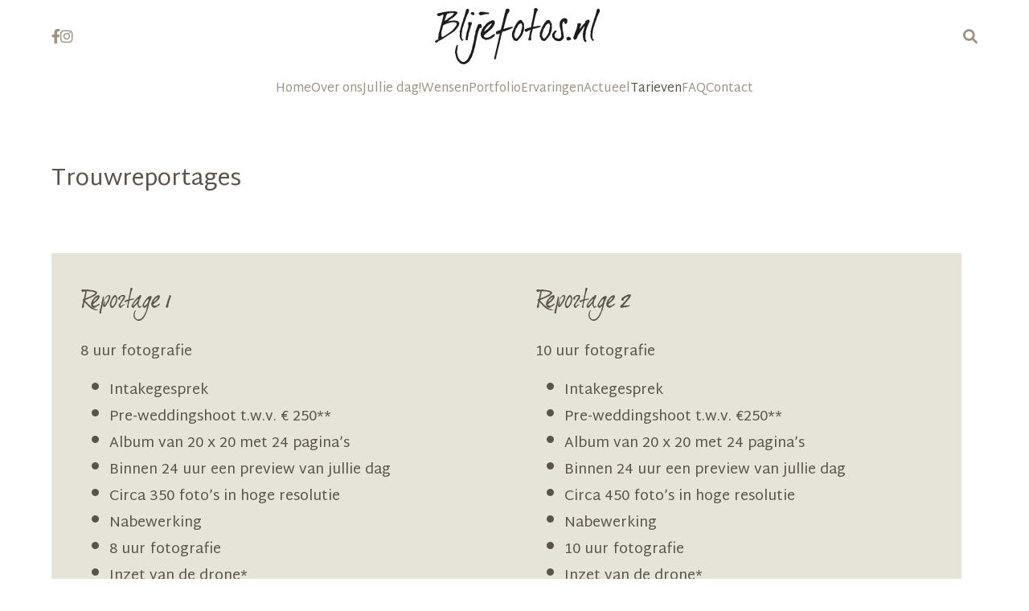

--- FILE ---
content_type: text/html; charset=UTF-8
request_url: https://blijefotos.nl/aanbod/trouwreportages/
body_size: 9803
content:
<!doctype html>
<html lang="nl-NL">

<head>
	<meta charset="UTF-8">
	<meta name='viewport' content='width=device-width, initial-scale=1'>
	<link rel='profile' href='https://gmpg.org/xfn/11'>
	<title>Trouwreportages &#8211; Bruiloftsfotografie Lisse | Blijefotos.nl</title>
<meta name='robots' content='max-image-preview:large' />
<link rel="alternate" type="application/rss+xml" title="Bruiloftsfotografie Lisse | Blijefotos.nl &raquo; feed" href="https://blijefotos.nl/feed/" />
<link rel="alternate" type="application/rss+xml" title="Bruiloftsfotografie Lisse | Blijefotos.nl &raquo; reacties feed" href="https://blijefotos.nl/comments/feed/" />
<link rel="alternate" title="oEmbed (JSON)" type="application/json+oembed" href="https://blijefotos.nl/wp-json/oembed/1.0/embed?url=https%3A%2F%2Fblijefotos.nl%2Faanbod%2Ftrouwreportages%2F" />
<link rel="alternate" title="oEmbed (XML)" type="text/xml+oembed" href="https://blijefotos.nl/wp-json/oembed/1.0/embed?url=https%3A%2F%2Fblijefotos.nl%2Faanbod%2Ftrouwreportages%2F&#038;format=xml" />
<style id='wp-img-auto-sizes-contain-inline-css' type='text/css'>
img:is([sizes=auto i],[sizes^="auto," i]){contain-intrinsic-size:3000px 1500px}
/*# sourceURL=wp-img-auto-sizes-contain-inline-css */
</style>
<style id='wp-emoji-styles-inline-css' type='text/css'>

	img.wp-smiley, img.emoji {
		display: inline !important;
		border: none !important;
		box-shadow: none !important;
		height: 1em !important;
		width: 1em !important;
		margin: 0 0.07em !important;
		vertical-align: -0.1em !important;
		background: none !important;
		padding: 0 !important;
	}
/*# sourceURL=wp-emoji-styles-inline-css */
</style>
<style id='wp-block-library-inline-css' type='text/css'>
:root{--wp-block-synced-color:#7a00df;--wp-block-synced-color--rgb:122,0,223;--wp-bound-block-color:var(--wp-block-synced-color);--wp-editor-canvas-background:#ddd;--wp-admin-theme-color:#007cba;--wp-admin-theme-color--rgb:0,124,186;--wp-admin-theme-color-darker-10:#006ba1;--wp-admin-theme-color-darker-10--rgb:0,107,160.5;--wp-admin-theme-color-darker-20:#005a87;--wp-admin-theme-color-darker-20--rgb:0,90,135;--wp-admin-border-width-focus:2px}@media (min-resolution:192dpi){:root{--wp-admin-border-width-focus:1.5px}}.wp-element-button{cursor:pointer}:root .has-very-light-gray-background-color{background-color:#eee}:root .has-very-dark-gray-background-color{background-color:#313131}:root .has-very-light-gray-color{color:#eee}:root .has-very-dark-gray-color{color:#313131}:root .has-vivid-green-cyan-to-vivid-cyan-blue-gradient-background{background:linear-gradient(135deg,#00d084,#0693e3)}:root .has-purple-crush-gradient-background{background:linear-gradient(135deg,#34e2e4,#4721fb 50%,#ab1dfe)}:root .has-hazy-dawn-gradient-background{background:linear-gradient(135deg,#faaca8,#dad0ec)}:root .has-subdued-olive-gradient-background{background:linear-gradient(135deg,#fafae1,#67a671)}:root .has-atomic-cream-gradient-background{background:linear-gradient(135deg,#fdd79a,#004a59)}:root .has-nightshade-gradient-background{background:linear-gradient(135deg,#330968,#31cdcf)}:root .has-midnight-gradient-background{background:linear-gradient(135deg,#020381,#2874fc)}:root{--wp--preset--font-size--normal:16px;--wp--preset--font-size--huge:42px}.has-regular-font-size{font-size:1em}.has-larger-font-size{font-size:2.625em}.has-normal-font-size{font-size:var(--wp--preset--font-size--normal)}.has-huge-font-size{font-size:var(--wp--preset--font-size--huge)}.has-text-align-center{text-align:center}.has-text-align-left{text-align:left}.has-text-align-right{text-align:right}.has-fit-text{white-space:nowrap!important}#end-resizable-editor-section{display:none}.aligncenter{clear:both}.items-justified-left{justify-content:flex-start}.items-justified-center{justify-content:center}.items-justified-right{justify-content:flex-end}.items-justified-space-between{justify-content:space-between}.screen-reader-text{border:0;clip-path:inset(50%);height:1px;margin:-1px;overflow:hidden;padding:0;position:absolute;width:1px;word-wrap:normal!important}.screen-reader-text:focus{background-color:#ddd;clip-path:none;color:#444;display:block;font-size:1em;height:auto;left:5px;line-height:normal;padding:15px 23px 14px;text-decoration:none;top:5px;width:auto;z-index:100000}html :where(.has-border-color){border-style:solid}html :where([style*=border-top-color]){border-top-style:solid}html :where([style*=border-right-color]){border-right-style:solid}html :where([style*=border-bottom-color]){border-bottom-style:solid}html :where([style*=border-left-color]){border-left-style:solid}html :where([style*=border-width]){border-style:solid}html :where([style*=border-top-width]){border-top-style:solid}html :where([style*=border-right-width]){border-right-style:solid}html :where([style*=border-bottom-width]){border-bottom-style:solid}html :where([style*=border-left-width]){border-left-style:solid}html :where(img[class*=wp-image-]){height:auto;max-width:100%}:where(figure){margin:0 0 1em}html :where(.is-position-sticky){--wp-admin--admin-bar--position-offset:var(--wp-admin--admin-bar--height,0px)}@media screen and (max-width:600px){html :where(.is-position-sticky){--wp-admin--admin-bar--position-offset:0px}}

/*# sourceURL=wp-block-library-inline-css */
</style><style id='wp-block-list-inline-css' type='text/css'>
ol,ul{box-sizing:border-box}:root :where(.wp-block-list.has-background){padding:1.25em 2.375em}
/*# sourceURL=https://blijefotos.nl/wp-includes/blocks/list/style.min.css */
</style>
<style id='wp-block-paragraph-inline-css' type='text/css'>
.is-small-text{font-size:.875em}.is-regular-text{font-size:1em}.is-large-text{font-size:2.25em}.is-larger-text{font-size:3em}.has-drop-cap:not(:focus):first-letter{float:left;font-size:8.4em;font-style:normal;font-weight:100;line-height:.68;margin:.05em .1em 0 0;text-transform:uppercase}body.rtl .has-drop-cap:not(:focus):first-letter{float:none;margin-left:.1em}p.has-drop-cap.has-background{overflow:hidden}:root :where(p.has-background){padding:1.25em 2.375em}:where(p.has-text-color:not(.has-link-color)) a{color:inherit}p.has-text-align-left[style*="writing-mode:vertical-lr"],p.has-text-align-right[style*="writing-mode:vertical-rl"]{rotate:180deg}
/*# sourceURL=https://blijefotos.nl/wp-includes/blocks/paragraph/style.min.css */
</style>
<style id='global-styles-inline-css' type='text/css'>
:root{--wp--preset--aspect-ratio--square: 1;--wp--preset--aspect-ratio--4-3: 4/3;--wp--preset--aspect-ratio--3-4: 3/4;--wp--preset--aspect-ratio--3-2: 3/2;--wp--preset--aspect-ratio--2-3: 2/3;--wp--preset--aspect-ratio--16-9: 16/9;--wp--preset--aspect-ratio--9-16: 9/16;--wp--preset--color--black: #000000;--wp--preset--color--cyan-bluish-gray: #abb8c3;--wp--preset--color--white: #ffffff;--wp--preset--color--pale-pink: #f78da7;--wp--preset--color--vivid-red: #cf2e2e;--wp--preset--color--luminous-vivid-orange: #ff6900;--wp--preset--color--luminous-vivid-amber: #fcb900;--wp--preset--color--light-green-cyan: #7bdcb5;--wp--preset--color--vivid-green-cyan: #00d084;--wp--preset--color--pale-cyan-blue: #8ed1fc;--wp--preset--color--vivid-cyan-blue: #0693e3;--wp--preset--color--vivid-purple: #9b51e0;--wp--preset--gradient--vivid-cyan-blue-to-vivid-purple: linear-gradient(135deg,rgb(6,147,227) 0%,rgb(155,81,224) 100%);--wp--preset--gradient--light-green-cyan-to-vivid-green-cyan: linear-gradient(135deg,rgb(122,220,180) 0%,rgb(0,208,130) 100%);--wp--preset--gradient--luminous-vivid-amber-to-luminous-vivid-orange: linear-gradient(135deg,rgb(252,185,0) 0%,rgb(255,105,0) 100%);--wp--preset--gradient--luminous-vivid-orange-to-vivid-red: linear-gradient(135deg,rgb(255,105,0) 0%,rgb(207,46,46) 100%);--wp--preset--gradient--very-light-gray-to-cyan-bluish-gray: linear-gradient(135deg,rgb(238,238,238) 0%,rgb(169,184,195) 100%);--wp--preset--gradient--cool-to-warm-spectrum: linear-gradient(135deg,rgb(74,234,220) 0%,rgb(151,120,209) 20%,rgb(207,42,186) 40%,rgb(238,44,130) 60%,rgb(251,105,98) 80%,rgb(254,248,76) 100%);--wp--preset--gradient--blush-light-purple: linear-gradient(135deg,rgb(255,206,236) 0%,rgb(152,150,240) 100%);--wp--preset--gradient--blush-bordeaux: linear-gradient(135deg,rgb(254,205,165) 0%,rgb(254,45,45) 50%,rgb(107,0,62) 100%);--wp--preset--gradient--luminous-dusk: linear-gradient(135deg,rgb(255,203,112) 0%,rgb(199,81,192) 50%,rgb(65,88,208) 100%);--wp--preset--gradient--pale-ocean: linear-gradient(135deg,rgb(255,245,203) 0%,rgb(182,227,212) 50%,rgb(51,167,181) 100%);--wp--preset--gradient--electric-grass: linear-gradient(135deg,rgb(202,248,128) 0%,rgb(113,206,126) 100%);--wp--preset--gradient--midnight: linear-gradient(135deg,rgb(2,3,129) 0%,rgb(40,116,252) 100%);--wp--preset--font-size--small: 13px;--wp--preset--font-size--medium: 20px;--wp--preset--font-size--large: 36px;--wp--preset--font-size--x-large: 42px;--wp--preset--spacing--20: 0.44rem;--wp--preset--spacing--30: 0.67rem;--wp--preset--spacing--40: 1rem;--wp--preset--spacing--50: 1.5rem;--wp--preset--spacing--60: 2.25rem;--wp--preset--spacing--70: 3.38rem;--wp--preset--spacing--80: 5.06rem;--wp--preset--shadow--natural: 6px 6px 9px rgba(0, 0, 0, 0.2);--wp--preset--shadow--deep: 12px 12px 50px rgba(0, 0, 0, 0.4);--wp--preset--shadow--sharp: 6px 6px 0px rgba(0, 0, 0, 0.2);--wp--preset--shadow--outlined: 6px 6px 0px -3px rgb(255, 255, 255), 6px 6px rgb(0, 0, 0);--wp--preset--shadow--crisp: 6px 6px 0px rgb(0, 0, 0);}:where(.is-layout-flex){gap: 0.5em;}:where(.is-layout-grid){gap: 0.5em;}body .is-layout-flex{display: flex;}.is-layout-flex{flex-wrap: wrap;align-items: center;}.is-layout-flex > :is(*, div){margin: 0;}body .is-layout-grid{display: grid;}.is-layout-grid > :is(*, div){margin: 0;}:where(.wp-block-columns.is-layout-flex){gap: 2em;}:where(.wp-block-columns.is-layout-grid){gap: 2em;}:where(.wp-block-post-template.is-layout-flex){gap: 1.25em;}:where(.wp-block-post-template.is-layout-grid){gap: 1.25em;}.has-black-color{color: var(--wp--preset--color--black) !important;}.has-cyan-bluish-gray-color{color: var(--wp--preset--color--cyan-bluish-gray) !important;}.has-white-color{color: var(--wp--preset--color--white) !important;}.has-pale-pink-color{color: var(--wp--preset--color--pale-pink) !important;}.has-vivid-red-color{color: var(--wp--preset--color--vivid-red) !important;}.has-luminous-vivid-orange-color{color: var(--wp--preset--color--luminous-vivid-orange) !important;}.has-luminous-vivid-amber-color{color: var(--wp--preset--color--luminous-vivid-amber) !important;}.has-light-green-cyan-color{color: var(--wp--preset--color--light-green-cyan) !important;}.has-vivid-green-cyan-color{color: var(--wp--preset--color--vivid-green-cyan) !important;}.has-pale-cyan-blue-color{color: var(--wp--preset--color--pale-cyan-blue) !important;}.has-vivid-cyan-blue-color{color: var(--wp--preset--color--vivid-cyan-blue) !important;}.has-vivid-purple-color{color: var(--wp--preset--color--vivid-purple) !important;}.has-black-background-color{background-color: var(--wp--preset--color--black) !important;}.has-cyan-bluish-gray-background-color{background-color: var(--wp--preset--color--cyan-bluish-gray) !important;}.has-white-background-color{background-color: var(--wp--preset--color--white) !important;}.has-pale-pink-background-color{background-color: var(--wp--preset--color--pale-pink) !important;}.has-vivid-red-background-color{background-color: var(--wp--preset--color--vivid-red) !important;}.has-luminous-vivid-orange-background-color{background-color: var(--wp--preset--color--luminous-vivid-orange) !important;}.has-luminous-vivid-amber-background-color{background-color: var(--wp--preset--color--luminous-vivid-amber) !important;}.has-light-green-cyan-background-color{background-color: var(--wp--preset--color--light-green-cyan) !important;}.has-vivid-green-cyan-background-color{background-color: var(--wp--preset--color--vivid-green-cyan) !important;}.has-pale-cyan-blue-background-color{background-color: var(--wp--preset--color--pale-cyan-blue) !important;}.has-vivid-cyan-blue-background-color{background-color: var(--wp--preset--color--vivid-cyan-blue) !important;}.has-vivid-purple-background-color{background-color: var(--wp--preset--color--vivid-purple) !important;}.has-black-border-color{border-color: var(--wp--preset--color--black) !important;}.has-cyan-bluish-gray-border-color{border-color: var(--wp--preset--color--cyan-bluish-gray) !important;}.has-white-border-color{border-color: var(--wp--preset--color--white) !important;}.has-pale-pink-border-color{border-color: var(--wp--preset--color--pale-pink) !important;}.has-vivid-red-border-color{border-color: var(--wp--preset--color--vivid-red) !important;}.has-luminous-vivid-orange-border-color{border-color: var(--wp--preset--color--luminous-vivid-orange) !important;}.has-luminous-vivid-amber-border-color{border-color: var(--wp--preset--color--luminous-vivid-amber) !important;}.has-light-green-cyan-border-color{border-color: var(--wp--preset--color--light-green-cyan) !important;}.has-vivid-green-cyan-border-color{border-color: var(--wp--preset--color--vivid-green-cyan) !important;}.has-pale-cyan-blue-border-color{border-color: var(--wp--preset--color--pale-cyan-blue) !important;}.has-vivid-cyan-blue-border-color{border-color: var(--wp--preset--color--vivid-cyan-blue) !important;}.has-vivid-purple-border-color{border-color: var(--wp--preset--color--vivid-purple) !important;}.has-vivid-cyan-blue-to-vivid-purple-gradient-background{background: var(--wp--preset--gradient--vivid-cyan-blue-to-vivid-purple) !important;}.has-light-green-cyan-to-vivid-green-cyan-gradient-background{background: var(--wp--preset--gradient--light-green-cyan-to-vivid-green-cyan) !important;}.has-luminous-vivid-amber-to-luminous-vivid-orange-gradient-background{background: var(--wp--preset--gradient--luminous-vivid-amber-to-luminous-vivid-orange) !important;}.has-luminous-vivid-orange-to-vivid-red-gradient-background{background: var(--wp--preset--gradient--luminous-vivid-orange-to-vivid-red) !important;}.has-very-light-gray-to-cyan-bluish-gray-gradient-background{background: var(--wp--preset--gradient--very-light-gray-to-cyan-bluish-gray) !important;}.has-cool-to-warm-spectrum-gradient-background{background: var(--wp--preset--gradient--cool-to-warm-spectrum) !important;}.has-blush-light-purple-gradient-background{background: var(--wp--preset--gradient--blush-light-purple) !important;}.has-blush-bordeaux-gradient-background{background: var(--wp--preset--gradient--blush-bordeaux) !important;}.has-luminous-dusk-gradient-background{background: var(--wp--preset--gradient--luminous-dusk) !important;}.has-pale-ocean-gradient-background{background: var(--wp--preset--gradient--pale-ocean) !important;}.has-electric-grass-gradient-background{background: var(--wp--preset--gradient--electric-grass) !important;}.has-midnight-gradient-background{background: var(--wp--preset--gradient--midnight) !important;}.has-small-font-size{font-size: var(--wp--preset--font-size--small) !important;}.has-medium-font-size{font-size: var(--wp--preset--font-size--medium) !important;}.has-large-font-size{font-size: var(--wp--preset--font-size--large) !important;}.has-x-large-font-size{font-size: var(--wp--preset--font-size--x-large) !important;}
/*# sourceURL=global-styles-inline-css */
</style>

<style id='classic-theme-styles-inline-css' type='text/css'>
/*! This file is auto-generated */
.wp-block-button__link{color:#fff;background-color:#32373c;border-radius:9999px;box-shadow:none;text-decoration:none;padding:calc(.667em + 2px) calc(1.333em + 2px);font-size:1.125em}.wp-block-file__button{background:#32373c;color:#fff;text-decoration:none}
/*# sourceURL=/wp-includes/css/classic-themes.min.css */
</style>
<link rel='stylesheet' id='rmwrk-style-css' href='https://blijefotos.nl/wp-content/themes/rmwrk64/style.css?ver=6.9' type='text/css' media='all' />
<link rel="https://api.w.org/" href="https://blijefotos.nl/wp-json/" /><link rel="alternate" title="JSON" type="application/json" href="https://blijefotos.nl/wp-json/wp/v2/pages/124" /><link rel="EditURI" type="application/rsd+xml" title="RSD" href="https://blijefotos.nl/xmlrpc.php?rsd" />
<meta name="generator" content="WordPress 6.9" />
<link rel="canonical" href="https://blijefotos.nl/aanbod/trouwreportages/" />
<link rel='shortlink' href='https://blijefotos.nl/?p=124' />
<style type="text/css">.recentcomments a{display:inline !important;padding:0 !important;margin:0 !important;}</style><title>Bruiloftsfotografie Lisse | Blijefotos.nl</title><meta name='keywords' content='huwelijk, fotograaf, trouwfotografie, Huwelijksfotografie, trouwfotograaf, professioneel, Christelijk, Lisse, Bollenstreek, bruidspaar, blijefotos, herinnering, kerk, religie, trouwalbum, wedding, Westland, bruid, bruidegom, feest'/><meta name='description' content='Een bruiloft is soms ingetogen, en bij de ander gaat het dak er vanaf. Wij maken, hoe dan ook dat feest met jullie!'/><meta name='author' content='Bruiloftsfotografie Lisse | Blijefotos.nl'><meta name='robots' content='index, follow' /><meta name='revisit-after' content='3 month' />	<!-- huwelijksfotografie, trouwfotograaf, Lisse -->
	<link rel='icon' type='image/svg+xml' href="https://blijefotos.nl/wp-content/themes/rmwrk64/favicon/favicon.svg">
	<link rel='icon' type='image/png' href="https://blijefotos.nl/wp-content/themes/rmwrk64/favicon/favicon.png">
	<link rel='preconnect' href='https://fonts.googleapis.com'>
	<link rel='preconnect' href='https://fonts.gstatic.com' crossorigin>
	<link href='https://fonts.googleapis.com/css2?family=Martel+Sans:wght@400;800&display=swap' rel='stylesheet'>
	<!-- Global site tag (gtag.js) - Google Analytics -->
	<script async src='https://www.googletagmanager.com/gtag/js?id=G-8WM7VQ22CN'></script>
	<script>
		window.dataLayer = window.dataLayer || [];
		function gtag(){dataLayer.push(arguments);}
		gtag('js', new Date());
		
		gtag('config', 'G-8WM7VQ22CN');
	</script>
</head>

<body data-scrolltop='100' data-scrollclass='scrolled' class="wp-singular page-template page-template-page-tarieven page-template-page-tarieven-php page page-id-124 page-child parent-pageid-843 wp-theme-rmwrk64 no-sidebar"><header class='blk'><nav class='blk balk brr gat_s kopsm'><a href=https://www.facebook.com/blijefotos.nl aria-label='facebook' target='_blank' class='fa fab fa-facebook'></a><a href=https://www.instagram.com/trouwenmetblijefotos/?hl=nl aria-label='instagram' target='_blank' class='fa fab fa-instagram'></a></nav><figure class='logo'><a href=https://blijefotos.nl class='contour bg-cv' aria-label='Logo Blijefotos.nl'></a></figure><div class='wissel fa fas zoekwissel' onclick='toggleZoek();'></div><div class='wissel fa fas menuwissel' onclick='toggleMenu();'></div><div class='blk balk gat_s bord kopzoek'><form class='blk balk zoekform' method='get' action=https://blijefotos.nl><header><h2>Zoeken</h2></header><input type='text' name='s' id='s' size='15' aria-label='Zoeken' /><input type='submit' value='Zoeken' /></form></div><nav class='bord kopmenu' role='navigation'><div class="menu-hoofdmenu-container"><ul id="menu-hoofdmenu" class="menu"><li id="menu-item-7" class="menu-item menu-item-type-post_type menu-item-object-page menu-item-home menu-item-7"><a href="https://blijefotos.nl/">Home</a></li>
<li id="menu-item-1774" class="menu-item menu-item-type-post_type menu-item-object-page menu-item-1774"><a href="https://blijefotos.nl/over-ons/">Over ons</a></li>
<li id="menu-item-608" class="menu-item menu-item-type-post_type menu-item-object-page menu-item-608"><a href="https://blijefotos.nl/jullie-trouwdag/">Jullie dag!</a></li>
<li id="menu-item-613" class="menu-item menu-item-type-post_type menu-item-object-page menu-item-613"><a href="https://blijefotos.nl/maatwerk/">Wensen</a></li>
<li id="menu-item-1000" class="menu-item menu-item-type-custom menu-item-object-custom menu-item-has-children menu-item-1000"><a>Portfolio</a>
<ul class="sub-menu">
	<li id="menu-item-2889" class="menu-item menu-item-type-taxonomy menu-item-object-category menu-item-2889"><a href="https://blijefotos.nl/overzicht/reportages/">Trouwen in Nederland</a></li>
	<li id="menu-item-3070" class="menu-item menu-item-type-taxonomy menu-item-object-category menu-item-3070"><a href="https://blijefotos.nl/overzicht/reportagesbuitenland/">Trouwen in het buitenland</a></li>
	<li id="menu-item-1351" class="menu-item menu-item-type-post_type menu-item-object-page menu-item-1351"><a href="https://blijefotos.nl/portfolio-2/families/">Families</a></li>
	<li id="menu-item-1379" class="menu-item menu-item-type-post_type menu-item-object-page menu-item-1379"><a href="https://blijefotos.nl/portfolio-2/zeg-eens-ja/">Zeg eens Ja!</a></li>
	<li id="menu-item-1391" class="menu-item menu-item-type-post_type menu-item-object-page menu-item-1391"><a href="https://blijefotos.nl/portfolio-2/a-day-in-the-life/">A day in the life!</a></li>
</ul>
</li>
<li id="menu-item-3176" class="menu-item menu-item-type-post_type menu-item-object-page menu-item-3176"><a href="https://blijefotos.nl/wat-vinden-zij/">Ervaringen</a></li>
<li id="menu-item-3175" class="menu-item menu-item-type-taxonomy menu-item-object-category menu-item-3175"><a href="https://blijefotos.nl/overzicht/blogs/">Actueel</a></li>
<li id="menu-item-836" class="menu-item menu-item-type-custom menu-item-object-custom current-menu-ancestor current-menu-parent menu-item-has-children menu-item-836"><a>Tarieven</a>
<ul class="sub-menu">
	<li id="menu-item-126" class="menu-item menu-item-type-post_type menu-item-object-page current-menu-item page_item page-item-124 current_page_item menu-item-126"><a href="https://blijefotos.nl/aanbod/trouwreportages/" aria-current="page">Trouwreportages</a></li>
	<li id="menu-item-837" class="menu-item menu-item-type-post_type menu-item-object-page menu-item-837"><a href="https://blijefotos.nl/aanbod/familieshoots/">Familieshoots</a></li>
	<li id="menu-item-838" class="menu-item menu-item-type-post_type menu-item-object-page menu-item-838"><a href="https://blijefotos.nl/aanbod/loveshoots/">Loveshoots</a></li>
	<li id="menu-item-847" class="menu-item menu-item-type-post_type menu-item-object-page menu-item-847"><a href="https://blijefotos.nl/aanbod/trash-the-dress/">Trash the dress</a></li>
	<li id="menu-item-974" class="menu-item menu-item-type-post_type menu-item-object-page menu-item-974"><a href="https://blijefotos.nl/aanbod/albums-en-usb/">Foto’s en albums</a></li>
	<li id="menu-item-2487" class="menu-item menu-item-type-post_type menu-item-object-page menu-item-2487"><a href="https://blijefotos.nl/aanbod/blije-photo-booth/">Photobooth</a></li>
</ul>
</li>
<li id="menu-item-1965" class="menu-item menu-item-type-post_type menu-item-object-page menu-item-1965"><a href="https://blijefotos.nl/waarom-kiezen-voor-blijefotos-nl/">FAQ</a></li>
<li id="menu-item-43" class="menu-item menu-item-type-post_type menu-item-object-page menu-item-43"><a href="https://blijefotos.nl/contact/">Contact</a></li>
</ul></div></nav></header><main class='mt mt_l'><article id='post-124' class='mt mt_m br br_l'><header><h1>Trouwreportages</h1></header><div class='mt mt_m lijst'></div></article><section class='blk blok brr luiken luiken2 gat_s br br_l blktarieven'><article class='afwijkend blk balk bcc posrel uitvul '><div><header class='mt mt_s binnen-wo_m binnen-n_m binnen-z_s'><h4>Reportage 1</h4><div>8 uur fotografie</div><section class='mt mt_s lijst'>
<ul class="wp-block-list">
<li>Intakegesprek</li>



<li>Pre-weddingshoot t.w.v. € 250**</li>



<li>Album van 20 x 20 met 24 pagina’s</li>



<li>Binnen 24 uur een preview van jullie dag</li>



<li>Circa 350 foto’s in hoge resolutie</li>



<li>Nabewerking</li>



<li>8 uur fotografie</li>



<li>Inzet van de drone*</li>
</ul>
</section></header></div><footer class='blk balk brr rechts'><div class='binnen_s afwijkenddiap'>€ 2.145</div></footer></article><article class='afwijkend blk balk bcc posrel uitvul '><div><header class='mt mt_s binnen-wo_m binnen-n_m binnen-z_s'><h4>Reportage 2</h4><div>10 uur fotografie</div><section class='mt mt_s lijst'>
<ul class="wp-block-list">
<li>Intakegesprek</li>



<li>Pre-weddingshoot t.w.v. €250**</li>



<li>Album van 20 x 20 met 24 pagina’s</li>



<li>Binnen 24 uur een preview van jullie dag</li>



<li>Circa 450 foto’s in hoge resolutie</li>



<li>Nabewerking</li>



<li>10 uur fotografie</li>



<li>Inzet van de drone*</li>
</ul>
</section></header></div><footer class='blk balk brr rechts'><div class='binnen_s afwijkenddiap'>€ 2.375</div></footer></article><article class='afwijkend blk balk bcc posrel uitvul '><div><div class='blk balk brr rechts blklabel'><div class='binnen_s'>meest gekozen!</div></div><header class='mt mt_s binnen-wo_m binnen-n_m binnen-z_s'><h4>Reportage 3</h4><div>10 uur + 2 uur gratis = 12 uur  fotografie</div><section class='mt mt_s lijst'>
<ul class="wp-block-list">
<li>Intakegesprek</li>



<li>Pre-weddingshoot t.w.v. € 250**</li>



<li>Prachtig trouwalbum in linnen of leer van 30 x 30 en 72 pagina’s t.w.v. € 495</li>



<li>2 uur extra gratis t.w.v. € 350 </li>



<li>Binnen 24 uur dagpreview (circa 50 foto’s)</li>



<li>500 tot 600 foto’s in hoge resolutie</li>



<li>Nabewerking</li>



<li>12 uur fotografie</li>



<li>Inzet van de drone*</li>
</ul>
</section></header></div><footer class='blk balk brr rechts'><div class='binnen_s afwijkenddiap'>€ 2.870</div></footer></article><article class='afwijkend blk balk bcc posrel uitvul '><div><header class='mt mt_s binnen-wo_m binnen-n_m binnen-z_s'><h4>Tweede professionele fotograaf op jullie bruiloft</h4><section class='mt mt_s lijst'></section></header></div><footer class='blk balk brr rechts'><div class='binnen_s afwijkenddiap'>€ 85 per uur</div></footer></article><article class='afwijkend blk balk bcc posrel uitvul '><div><header class='mt mt_s binnen-wo_m binnen-n_m binnen-z_s'><h4>Een extra fotograaf bij de voorbereidingen van de bruidegom</h4><section class='mt mt_s lijst'>
<p>Dit als jullie ver uit elkaar wonen.</p>
</section></header></div><footer class='blk balk brr rechts'><div class='binnen_s afwijkenddiap'>€ 200</div></footer></article></section><section class='blk balk bcc gat_s br br_m'><p>* De inzet van de drone is aan regels en weersomstandigheden gebonden.<br />
** De pre-weddingshoot kan niet ingewisseld worden voor korting.</p>
</section><footer class='blk bcr_400 gat_s r_vmidden r_rechts c_rechts br br_m delen'><header>Deel deze pagina:</header><nav class='blk balk brr gat_s vmidden'><a rel='nofollow' href='https://twitter.com/share/?text=Trouwreportages&url=https://blijefotos.nl/aanbod/trouwreportages/' target='_blank' title='Deel deze pagina via Twitter' class='fa fab fa-twitter'></a><a rel='nofollow' href='https://www.facebook.com/sharer.php?u=https://blijefotos.nl/aanbod/trouwreportages/&amp;t=' target='_blank' title='Deel deze pagina via Facebook' class='fa fab fa-facebook'></a><a rel='nofollow' href='https://www.linkedin.com/shareArticle?mini=false&url=https://blijefotos.nl/aanbod/trouwreportages/&title=Trouwreportages&summary=&source=Bruiloftsfotografie Lisse | Blijefotos.nl' target='_blank' title='Deel deze pagina via Linkedin' class='fa fab fa-linkedin'></a><a href='whatsapp://send?text=Trouwreportages | https://blijefotos.nl/aanbod/trouwreportages/' target='_blank' title=Deel deze pagina via Whatsapp class='fa fab fa-whatsapp kleinerdan600'></a><a href='mailto:?subject=Ik wil graag deze pagina met jou delen&body=Trouwreportages |  | https://blijefotos.nl/aanbod/trouwreportages/ target='_blank' title='E-mail deze pagina naar vrienden' class='fa far fa-mail'></a></nav></footer>	</main><aside class='blk balk bcc gat_s binnen-nz_l br br_max'><header class='blk bcr_650 gat_m r_uitvul br br_l'><h3>Blije momenten en blije bruidsparen</h3><a href=https://blijefotos.nl/overzicht/reportages/ aria-label='Meer trouwreportages'><span>Meer trouwreportages</span> <i class='fa fas fa-angle-right'></i></a></header><div class='blk blok brr luiken luiken3 gat_l br br_l blokken'><a href=https://blijefotos.nl/bennekom/ aria-label='Bennekom' class='mt mt_s'><figure class='contour of-cv'><img loading='lazy' src='https://blijefotos.nl/wp-content/uploads/2025/01/16-blij-800x532.jpg' data-caption='Bennekom' alt='Bennekom' /></figure><h4>Trouwen in Bennekom</h4></a><a href=https://blijefotos.nl/zaltbommel/ aria-label='Zaltbommel' class='mt mt_s'><figure class='contour of-cv'><img loading='lazy' src='https://blijefotos.nl/wp-content/uploads/2024/01/12-trouwfotografie-800x532.jpg' data-caption='Zaltbommel' alt='Zaltbommel' /></figure><h4>Trouwen in Zaltbommel</h4></a><a href=https://blijefotos.nl/soest/ aria-label='Soest' class='mt mt_s'><figure class='contour of-cv'><img loading='lazy' src='https://blijefotos.nl/wp-content/uploads/2024/01/14-spontane-fotografie-800x532.jpg' data-caption='Soest' alt='Soest' /></figure><h4>Trouwen in Soest</h4></a></div></aside><footer class='blk balk bcc gat_l'><div class='blk blok brr gat_l huitvul staart'><figure class='blk balk bcc logo'><div><a href=https://blijefotos.nl aria-label='Logo Blijefotos.nl in footer' class='contour bg-cv'></a></div></figure><figure class='blk balk bcc perfectwedding'><a href='https://www.theperfectwedding.nl/bedrijven/5406/blijefotosnl' target='_blank' aria-label='ThePerfectWedding.nl' class='blk balk bcc gat_xs hmidden'><div><i class='fa fas fa-star'></i><i class='fa fas fa-star'></i><i class='fa fas fa-star'></i><i class='fa fas fa-star'></i><i class='fa fas fa-star'></i></div><div class='c'>Blije mensen op <strong>ThePerfectWedding.nl</strong> belonen ons met een<span class='perfwed'>9.9</span></div></a></figure><figure class='blk balk bcc dupho'><a href='https://www.dupho.nl/fotograaf/TheovanWoerden' aria-label='dupho' target='_blank' class='of-cn'><img src='https://blijefotos.nl/wp-content/themes/rmwrk64/images/dupho.jpg' alt='DuPho beroepsorganisatie voor professionele fotografen' /></a></figure><div class='blk balk bcc staartmenu'><header><h2>Snel naar</h2></header><div class="menu-snelmenu-container"><ul id="menu-snelmenu" class="menu"><li id="menu-item-3093" class="menu-item menu-item-type-taxonomy menu-item-object-category menu-item-3093"><a href="https://blijefotos.nl/overzicht/reportages/">Portfolio</a></li>
<li id="menu-item-42" class="menu-item menu-item-type-post_type menu-item-object-page menu-item-42"><a href="https://blijefotos.nl/contact/">Contact</a></li>
</ul></div></div></div><div class='blk bcr_900 gat_m r_uitvul c_hmidden voet'><div class='blk balk brr links vmidden gat_xs'><i class='fa far fa-copyright'></i> 2026, <span>Blijefotos.nl. Alle rechten voorbehouden.</span></div><div class='voetmenu'><div class="menu-servicemenu-container"><ul id="menu-servicemenu" class="menu"><li id="menu-item-797" class="menu-item menu-item-type-post_type menu-item-object-page menu-item-797"><a href="https://blijefotos.nl/algemene-voorwaarden/">Algemene voorwaarden</a></li>
<li id="menu-item-39" class="menu-item menu-item-type-post_type menu-item-object-page menu-item-39"><a href="https://blijefotos.nl/disclaimer/">Disclaimer</a></li>
<li id="menu-item-9" class="menu-item menu-item-type-post_type menu-item-object-page menu-item-privacy-policy menu-item-9"><a rel="privacy-policy" href="https://blijefotos.nl/privacybeleid/">Privacy</a></li>
</ul></div></div></div></footer><div class='fa-stack naarboven' data-doscrolltotop='1'><i class='fa fas fa-square fa-stack-2x'></i><i class='fa fas fa-angle-up fa-stack-1x fa-inverse'></i></div><script type="speculationrules">
{"prefetch":[{"source":"document","where":{"and":[{"href_matches":"/*"},{"not":{"href_matches":["/wp-*.php","/wp-admin/*","/wp-content/uploads/*","/wp-content/*","/wp-content/plugins/*","/wp-content/themes/rmwrk64/*","/*\\?(.+)"]}},{"not":{"selector_matches":"a[rel~=\"nofollow\"]"}},{"not":{"selector_matches":".no-prefetch, .no-prefetch a"}}]},"eagerness":"conservative"}]}
</script>
<script id="wp-emoji-settings" type="application/json">
{"baseUrl":"https://s.w.org/images/core/emoji/17.0.2/72x72/","ext":".png","svgUrl":"https://s.w.org/images/core/emoji/17.0.2/svg/","svgExt":".svg","source":{"concatemoji":"https://blijefotos.nl/wp-includes/js/wp-emoji-release.min.js?ver=6.9"}}
</script>
<script type="module">
/* <![CDATA[ */
/*! This file is auto-generated */
const a=JSON.parse(document.getElementById("wp-emoji-settings").textContent),o=(window._wpemojiSettings=a,"wpEmojiSettingsSupports"),s=["flag","emoji"];function i(e){try{var t={supportTests:e,timestamp:(new Date).valueOf()};sessionStorage.setItem(o,JSON.stringify(t))}catch(e){}}function c(e,t,n){e.clearRect(0,0,e.canvas.width,e.canvas.height),e.fillText(t,0,0);t=new Uint32Array(e.getImageData(0,0,e.canvas.width,e.canvas.height).data);e.clearRect(0,0,e.canvas.width,e.canvas.height),e.fillText(n,0,0);const a=new Uint32Array(e.getImageData(0,0,e.canvas.width,e.canvas.height).data);return t.every((e,t)=>e===a[t])}function p(e,t){e.clearRect(0,0,e.canvas.width,e.canvas.height),e.fillText(t,0,0);var n=e.getImageData(16,16,1,1);for(let e=0;e<n.data.length;e++)if(0!==n.data[e])return!1;return!0}function u(e,t,n,a){switch(t){case"flag":return n(e,"\ud83c\udff3\ufe0f\u200d\u26a7\ufe0f","\ud83c\udff3\ufe0f\u200b\u26a7\ufe0f")?!1:!n(e,"\ud83c\udde8\ud83c\uddf6","\ud83c\udde8\u200b\ud83c\uddf6")&&!n(e,"\ud83c\udff4\udb40\udc67\udb40\udc62\udb40\udc65\udb40\udc6e\udb40\udc67\udb40\udc7f","\ud83c\udff4\u200b\udb40\udc67\u200b\udb40\udc62\u200b\udb40\udc65\u200b\udb40\udc6e\u200b\udb40\udc67\u200b\udb40\udc7f");case"emoji":return!a(e,"\ud83e\u1fac8")}return!1}function f(e,t,n,a){let r;const o=(r="undefined"!=typeof WorkerGlobalScope&&self instanceof WorkerGlobalScope?new OffscreenCanvas(300,150):document.createElement("canvas")).getContext("2d",{willReadFrequently:!0}),s=(o.textBaseline="top",o.font="600 32px Arial",{});return e.forEach(e=>{s[e]=t(o,e,n,a)}),s}function r(e){var t=document.createElement("script");t.src=e,t.defer=!0,document.head.appendChild(t)}a.supports={everything:!0,everythingExceptFlag:!0},new Promise(t=>{let n=function(){try{var e=JSON.parse(sessionStorage.getItem(o));if("object"==typeof e&&"number"==typeof e.timestamp&&(new Date).valueOf()<e.timestamp+604800&&"object"==typeof e.supportTests)return e.supportTests}catch(e){}return null}();if(!n){if("undefined"!=typeof Worker&&"undefined"!=typeof OffscreenCanvas&&"undefined"!=typeof URL&&URL.createObjectURL&&"undefined"!=typeof Blob)try{var e="postMessage("+f.toString()+"("+[JSON.stringify(s),u.toString(),c.toString(),p.toString()].join(",")+"));",a=new Blob([e],{type:"text/javascript"});const r=new Worker(URL.createObjectURL(a),{name:"wpTestEmojiSupports"});return void(r.onmessage=e=>{i(n=e.data),r.terminate(),t(n)})}catch(e){}i(n=f(s,u,c,p))}t(n)}).then(e=>{for(const n in e)a.supports[n]=e[n],a.supports.everything=a.supports.everything&&a.supports[n],"flag"!==n&&(a.supports.everythingExceptFlag=a.supports.everythingExceptFlag&&a.supports[n]);var t;a.supports.everythingExceptFlag=a.supports.everythingExceptFlag&&!a.supports.flag,a.supports.everything||((t=a.source||{}).concatemoji?r(t.concatemoji):t.wpemoji&&t.twemoji&&(r(t.twemoji),r(t.wpemoji)))});
//# sourceURL=https://blijefotos.nl/wp-includes/js/wp-emoji-loader.min.js
/* ]]> */
</script>

<script type='text/javascript'>
function toggleMenu() {
	document.body.classList.toggle('wisselmenu');
}
function toggleZoek() {
	document.body.classList.toggle('wisselzoek');
};
</script>
	
<script>
var _debug = document.getElementById('debug');
function debug(msg, cls) {
	if (cls)
		_debug.innerHTML = '';
	_debug.innerHTML += msg+'<br />';
}
var lazyLoad = function() {
	this.images = document.querySelectorAll('img[data-src]');
	for (var i = 0; i < images.length; i++) {
		var bbox = images[i].getBoundingClientRect();
		if (bbox.top <= window.innerHeight) {
			images[i].src = images[i].dataset.src;
			images[i].onload = function() {
				delete this.dataset.src;
			}
		}
	}
}
var scrollers = document.querySelectorAll('[data-doscrolltotop]');
var scrollClass = document.body.dataset.scrollclass;
for (var s = 0; s < scrollers.length; s++)
	scrollers[s].onclick = function() {
		document.body.scrollIntoView( { block: 'start', behavior: 'smooth' } );
	}
if (typeof document.body.dataset.scrolltop !== 'undefined') {
	var scrollBoundary = parseInt(document.body.dataset.scrolltop); 
	window.addEventListener('scroll', function(e) {
		if (window.scrollY > scrollBoundary) {
			document.body.classList.add(scrollClass);
		} else {
			document.body.classList.remove(scrollClass);
		}
	});
}
var fixedscroll = document.querySelectorAll('[data-scrolltopfixed]');
if (fixedscroll.length > 0) {
	window.addEventListener('scroll', function(e) {
		var fixedscroll = document.querySelectorAll('[data-scrolltopfixed]');
		for (var f = 0; f < fixedscroll.length; f++) {
			var bbox = fixedscroll[f].getBoundingClientRect();
			if (window.scrollY > bbox.top) {
				if (fixedscroll[f].style.position !== 'fixed') {
					fixedscroll[f]._style = fixedscroll[f].style;
					fixedscroll[f].style.position = 'fixed';
					fixedscroll[f].style.top = fixedscroll[f].dataset.scrolltopfixed+'px';
				}
			} else {
				if (fixedscroll[f].style.position === 'fixed')
					fixedscroll[f].style = fixedscroll[f]._style;
			}
		}
	});
}

window.addEventListener('scroll', function(e) {
	lazyLoad();
});
lazyLoad();
</script>

<script>            
	var activeMenu = null;
	var menu = document.querySelectorAll('.klap, li.menu-item-has-children');
	console.log(menu);
	for (var m in menu)
		menu[m].onclick = function(e) {
			e.defaultPrevented = true;
			e.stopPropagation();
			setActive(this);
		}
	window.addEventListener(
	    'click', 
	    function(e) {  
	        if (activeMenu) {
				activeMenu.classList.toggle('open');
				activeMenu = null;
				e.defaultPrevented = true;
				e.stopPropagation();
	        }
	    }
	);
	function setActive(obj) {
	    if (activeMenu) activeMenu.classList.toggle('open');
	    if (activeMenu == obj) {
		    activeMenu = null;
	    	return;
	    }
	    activeMenu = obj;
		activeMenu.classList.toggle('open');
		return true;
	};
</script>

</body>

</html>


--- FILE ---
content_type: text/css
request_url: https://blijefotos.nl/wp-content/themes/rmwrk64/style.css?ver=6.9
body_size: 9687
content:
/*!
Theme Name: rmwrk
Author: Remco de Waal
Description: rmwrk theme
Version: 6.0
Text Domain: rmwrk
Tags: rmwrk style
*/

html, body, section, article, header, div, span, object, figure, iframe, h1, h2, h3, h4, h5, h6, p, blockquote, pre, a, abbr, address, cite, code, del, dfn, em, img, ins, kbd, q, samp, small, strong, sub, sup, var, b, i, hr, dl, dt, dd, ol, ul, li, fieldset, form, label, legend, table, caption, tbody, tfoot, thead, tr, th, td 
  {
    margin: 0; 
    padding: 0; 
    border: 0;
  }

*, *:after, *:before 
  {
    -webkit-box-sizing: border-box; 
    -moz-box-sizing: border-box; 
    box-sizing: border-box;
  }

:root
  {
    --gatxs: 5px;
    --gats: 20px;
    --gatm: 35px;
    --gatl: 50px;
    --gatxl: 65px;
    --navhd: 90px;
    --navmo: 65px;
    --navhg: 40px;
    --maxwidth: 1200px;
    --logopadex: 10px; 
    --logopadin: 34.1463414634146; 

    --achter: #fff;
    --brood: #5b5249;
    --licht: #eee;
    --link: #9d9183;
    --linkdiap: #fff;
    --hover: #5b5249;
    --hoverdiap: #fff;
    --focus: green;
    --arrow: var(--link);
    --afwijkend: #e6e4d8;
    --afwijkenddiap: #fff;

    --hbrood: #fff;
    --hlink: #eee;
    --hhover: #fff;

  }

@media only screen and (max-width: 1333px )
{

  :root {--hpadding: 5vw;}

}

@media only screen and (min-width: 1334px )
{

  :root {--hpadding: calc(50vw - ( 0.5 * var(--maxwidth) ) );}

}


/* ------- #kleuren ------- */

body, body > header, .uitsmijter, .sub-menu, .afwijkenddiap {background-color: var(--achter);}
hr, .blklabel > * {background-color: var(--brood);}
.afwijkend, .wp-block-verse {background-color: var(--afwijkend);}
input, textarea, select {background-color: var(--licht);}

input[type='submit'], input[type='button'], button[type='submit'], .wp-block-button__link, .wp-block-file .wp-block-file__button, .wp-block-search .wp-block-search__button, .wp-block-file > a, #wpadminbar {background-color: var(--link);}

input[type='submit']:hover, input[type='button']:hover, button[type='submit']:hover, .wp-block-button__link:hover, .wp-block-file .wp-block-file__button:hover, .wp-block-search .wp-block-search__button:hover, .wp-block-file > a:hover {background-color: var(--hover);}

select {background-image: linear-gradient(45deg, transparent 50%, var(--linkdiap) 50%), linear-gradient(135deg, var(--linkdiap) 50%, transparent 50%), linear-gradient(to right, var(--link), var(--link));}

select, input[type='range'] {background-color: transparent;}

body, input, textarea {color: var(--brood);}
.blklabel > * {color: var(--achter);}
.wpforms-error, div.wpcf7-response-output, span.wpcf7-not-valid-tip {color: red;}

a, .wissel, .klap > header, .klappers > *:nth-child(1):nth-last-child(1) > header, select, .wpforms-field ul li label {color: var(--link);}

a:hover, .wissel:hover, .menu li:hover > a, .sub-menu li:hover a, .klap:hover > header, select:hover, .wpforms-field ul li input:hover + label {color: var(--hover);}

.klap.open > header, .wpforms-field ul li input:checked + label {color: var(--brood);}

.current-menu-item > a, .current-menu-parent > a, .current_menu_parent > a, .current-page-parent > a, .current_page_parent > a, .current-page-item > a, .current-menu-ancestor > a, .current-page-ancestor > a, .current-post-ancestor > a, .current-cat > a {color: var(--brood);}

input[type='submit'], input[type='button'], button[type='submit'], .wp-block-button__link, .wp-block-file > a, .wp-block-file .wp-block-file__button, .wp-block-search .wp-block-search__button, #wpadminbar {color: var(--linkdiap);}

input[type='submit']:hover, input[type='button']:hover, button[type='submit']:hover, .wp-block-file:hover > a, .wp-block-button__link:hover, .wp-block-file .wp-block-file__button:hover, .wp-block-search .wp-block-search__button:hover {color: var(--hoverdiap);}

select:hover {background-image: linear-gradient(45deg, transparent 50%, var(--hoverdiap) 50%), linear-gradient(135deg, var(--hoverdiap) 50%, transparent 50%), linear-gradient(to right, var(--hover), var(--hover));}

select {border-color: var(--link);}
select:hover {border-color: var(--hover);}

textarea, input[type='text'] {caret-color: var(--link);}

.naarboven .fa-stack-2x {color: var(--link);}
.naarboven:hover .fa-stack-2x {color: var(--hover);}
.naarboven .fa-stack-1x {color: var(--linkdiap);}
.naarboven:hover .fa-stack-1x {color: var(--hoverdiap);}

.wp-block-code {background-color: #FAF9F6; color: #000;}

.naarboven .fa-stack-2x {text-shadow: 0 0 10px rgba(18,14,12,0.25);}
.naarboven:hover .fa-stack-2x {text-shadow: 0 0 10px rgba(18,14,12,1);}

select {box-shadow: 0 1px 0 1px rgba(0,0,0,0.04);}

body > header, .wisselzoek > header, .wisselmenu > header {filter: drop-shadow(0 0 10px rgba(117,107,95,0));}
body.scrolled > header, .uitsmijter {filter: drop-shadow(0 0 10px rgba(117,107,95,0.25));}

@media only screen and (max-width: 649px) 
{

  body > aside {background-color: var(--afwijkend);}

}

@media only screen and (min-width: 650px) 
{

  body > aside
  {
    background: #fff;
    background: -webkit-linear-gradient(bottom, #fff, #5b5249);
    background: -moz-linear-gradient(bottom, #fff, #5b5249);
    background: -o-linear-gradient(bottom, #fff, #5b5249);
    background: linear-gradient(bottom, #fff, #5b5249);
  }

  body > aside > header {color: var(--hbrood);}
  body > aside > header a {color: var(--hlink);}
  body > aside > header a:hover {color: var(--hhover);}

}

@media only screen and (min-width: 1150px) 
{

  .sub-menu {filter: drop-shadow(0 14px 7px rgba(0,0,0,0));}
  .kopmenu .menu > li.open > .sub-menu, .kopmenu .menu > li:hover > .sub-menu {filter: drop-shadow(0 14px 7px rgba(0,0,0,0.25));}

} 


/* ------- #transitions ------- */

a, .naarboven .fa-stack-1x, input + label > span, .klap > header {transition: color 0.5s;}
input[type='submit'], input[type='button'], button[type='submit'], .wp-block-button__link, .wp-block-file .wp-block-file__button {transition: color 0.5s, background-color 0.5s;}
input + label > div {transition: border-color 0.5s;}

.kopsm, .wissel, .wissel:before {transition: height 0.5s, width 0.5s, line-height 0.5s, opacity 0.5s;}
.kopsm > * {transition: height 0.5s, width 0.5s, line-height 0.5s;}
.kopzoek {transition: width 0.5s, opacity 0.5s;}
.kopmenu {transition: width 0.5s;}
.kopmenu .menu {transition: gap 0.5s;}
.sub-menu {transition: all 0.5s;}
select {transition: background-image 2.5s;}
.naarboven {transition: opacity 0.5s;}
.naarboven .fa-stack-2x {transition: color 0.5s, text-shadow 0.5s;}
video {transition: margin 0.5s;}


/* ------- #typografie ------- */

@font-face 
  {
    font-family: 'DearJoe';
    src: url('letters/DearJoeII.eot');
    src: url('letters/DearJoeII.eot?#iefix') format('embedded-opentype'), url('letters/DearJoeII.woff2') format('woff2'), url('letters/DearJoeII.woff') format('woff'), url('letters/DearJoeII.ttf') format('truetype');
    font-weight: normal;
    font-style: normal;
  }

body, h1, h3, h4, h5, h6, .menuwissel:after, input, button {font-family: 'Martel Sans', sans-serif;}
.reportage header h1:before, h2, .blokken h4, .afwijkend h4, header > a span, .perfwed, .dearjoe {font-family: 'DearJoe';}

.bal {text-wrap: balance;}

.blklabel, .blktarieven footer {line-height: 1;}
body > footer .balk > .fa {line-height: 1.45;}
body, input, button, textarea {line-height: 1.85;}
input[type='submit'], input[type='button'], button[type='submit'], .wp-block-search__inside-wrapper button {line-height: 1;}
select {line-height: 1.1;}
h2, table caption, .blokken h4, header > a span, .voet span, .uitsmijter, .perfwed {line-height: 1.25;}

h1, h2, h3, h4, h5, h6, input, button, textarea, select {margin: 0;}
.i, i, em, .meer, figcaption {font-style: italic;}

h1, h2, h3, h4, h5, h6
  {
    line-height: 1.5;
    padding: 0;
    clear: both;    
  }

body, h1, h2, h3, h4, h5, h6, input, button, textarea, select {font-weight: 400;}
.b, b, strong, th {font-weight: 700;}

@media screen and (max-width: 319px) { html {font-size: 15px;} }
@media screen and (min-width: 320px) and (max-width: 999px) { html {font-size: calc(15px + 3 * ((100vw - 399px) / 600));} }
@media screen and (min-width: 1000px) { html {font-size: 18px;} }

h1 {font-size: 2.5em;}
h2, table caption {font-size: 1.55em;}
.pagination h2 {display: none;}

h3 {font-size: 1.15em;}
.widget h3 {font-size: 1.25em;}

h4 {font-size: 1.05em;}
.afwijkend h4 {font-size: 2em;}

h5 {font-size: 1.15em;}
h6 {font-size: 1.25em;}

ul > li:before, ol > li:before, blockquote cite, .delen, .widget, code, body > footer, body > footer .fa, input, textarea, .wpforms-field-number-slider > .wpforms-field-number-slider-hint, .wpforms-error, div.wpcf7-response-output, span.wpcf7-not-valid-tip {font-size: 0.75em;}
input[type='submit'], input[type='button'], button[type='submit'], figcaption {font-size: 0.85em;}
select {font-size: 1.25rem;}

blockquote > p:first-of-type:before, blockquote > p:last-of-type:after {font-size: 0.75em;}
.blockquote > p:first-of-type:before, .blockquote > p:last-of-type:after {font-size: 0.75em;}
blockquote, .blockquote {font-size: 0.95em;}

h1::first-letter, h2::first-letter, h3::first-letter {text-transform: uppercase;}

@media only screen and (max-width: 899px)
{

.reportage header h1 {font-size: 1.8em;}
.home h3 {font-size: 1.1em;}
.blokken h4 {font-size: 1.5em;}

.kopmenu {font-size: 1.05em;}
.kopmenu .fas:before {font-size: 1.45em;}

ul > li:before, ol > li:before {font-size: 0.75em;}

.voet span {font-size: 1.4em;}
header > a span {font-size: 1.6em;}
.uitsmijter {font-size: 1.4em;}
.perfwed {font-size: 3em;}

}

@media screen and (min-width: 900px)
{

  main > header h1, main.home h1, main > article > header h1 {font-size: 1.6em;}
  .reportage header h1 {font-size: 1.7em;}

  .home header h3 {font-size: 1.45em;}
  .post-template .reportage header h3 {font-size: 1.05em;}

  .blokken h4 {font-size: 1.55em;}

  ul > li:before, ol > li:before {font-size: 0.5em;}

  .kopmenu {font-size: 0.85em;}

  header > a span {font-size: 1.55em;}
  .uitsmijter {font-size: 1.15em;}
  .perfwed {font-size: 2.2em;}

}

@media screen and (-webkit-min-device-pixel-ratio:0) 
{ 

  select, textarea, input {font-size: 16px !important;} 

}


/* ------- #hoofdindeling ------- */

body > figure, main, main > * {display: block;}
main, main > *, body > footer, body > footer > * {position: relative;}
.br {margin-left: auto; margin-right: auto;}

.br {width: 90vw;}
.br_max, .br:not(.br_max) > .br {width: 100vw;}

.br_s {max-width: 500px;}
.br_m {max-width: 800px;}
.br_l {max-width: var(--maxwidth);}

.uitsmijter 
  {
    padding: 1em 1.5em; 
    border-radius: 0.5em;
    line-height: 1.5;
    transform: rotate(-2deg);
    margin-top: 3em;
    text-align: center;
    max-width: calc(800px + 3em);
  }

html 
  {
    scroll-behavior: smooth;
    overflow-y: scroll;
    overflow-y: overlay;
  }

body {scrollbar-gutter: stable both-edges;}


/* ------- #wikkelwerk: blokken balken ------- */

.blk, .menu, .wpforms-entry-preview, .gallery
  {
    display: -webkit-box;
    display: -webkit-flex;
    display: -ms-flexbox;
    display: flex;
  }

.blk > a:not(.blk) {display: block;} 

.balk {flex-wrap: nowrap;}
.blok, .wpforms-entry-preview, .gallery {flex-wrap: wrap;}

.blok, .balk.brr, .wpforms-entry-preview, .gallery {flex-direction: row;}
.bcc, .staart .menu {flex-direction: column;}

.balk.brr.vrekken, .balk.bcc.hrekken {align-items: stretch;}
.balk.brr.boven, .balk.bcc.links {align-items: flex-start;}
.balk.brr.beneden, .balk.bcc.rechts {align-items: flex-end;}
.balk.brr.vmidden, .balk.bcc.hmidden {align-items: center;}

.brr.links, .bcc.boven {justify-content: flex-start;}
.brr.rechts, .bcc.beneden {justify-content: flex-end;}
.brr.hmidden, .bcc.vmidden {justify-content: center;}

.balk.uitvul, .blok.brr.huitvul, .blok.bcc.vuitvul, .blok.uitvul {justify-content: space-between;}
.blok.brr.vuitvul, .blok.bcc.huitvul, .blok.uitvul {align-content: space-between;}

.blok.brr.boven, .blok.bcc.links {align-content: flex-start;}
.blok.brr.beneden, .blok.bcc.rechts {align-content: flex-end;}
.blok.brr.vmidden, .blok.bcc.hmidden {align-content: center;}
.blok.brr.vrekken, .blok.bcc.hrekken {align-content: stretch;}

.bcc.c_breed > * {width: 100%;}

.gat_x {gap: 0;}
.gat_xs {gap: var(--gatxs);}
.gat_s {gap: var(--gats);}
.gat_m {gap: var(--gatm);}
.gat_l {gap: var(--gatl);}
.gat_xl {gap: var(--gatm);}

.brr.luiken.gat_x > * {--width: calc((100% / var(--items)));}
.brr.luiken.gat_xs > * {--width: calc((100% / var(--items)) - (((var(--items) - 1) / var(--items)) * var(--gatxs)));}
.brr.luiken.gat_s > * {--width: calc((100% / var(--items)) - (((var(--items) - 1) / var(--items)) * var(--gats)));}
.brr.luiken.gat_m > * {--width: calc((100% / var(--items)) - (((var(--items) - 1) / var(--items)) * var(--gatm)));}
.brr.luiken.gat_l > * {--width: calc((100% / var(--items)) - (((var(--items) - 1) / var(--items)) * var(--gatl)));}
.brr.luiken.gat_xl > * {--width: calc((100% / var(--items)) - (((var(--items) - 1) / var(--items)) * var(--gatxl)));}

@media only screen and (max-width: 399px) 
{ 

  .brc_400 {flex-direction: row;}
  .bcr_400 {flex-direction: column;}

  .brc_400.r_vrekken, .bcr_400.c_hrekken {align-items: stretch;}
  .brc_400.r_boven, .bcr_400.c_links {align-items: flex-start;}
  .brc_400.r_beneden, .bcr_400.c_rechts {align-items: flex-end;}
  .brc_400.r_vmidden, .bcr_400.c_hmidden {align-items: center;}
  .brc_400.r_links, .bcr_400.c_boven {justify-content: flex-start;}
  .brc_400.r_rechts, .bcr_400.c_beneden {justify-content: flex-end;}
  .brc_400.r_hmidden, .bcr_400.c_vmidden {justify-content: center;}
  .brc_400.r_uitvul, .bcr_400.c_uitvul {justify-content: space-between;}

  .bcr_400.c_breed > * {width: 100%;}

  .brc_400.luiken.gat_x > * {--width: calc((100% / var(--items)));}
  .brc_400.luiken.gat_xs > * {--width: calc((100% / var(--items)) - (((var(--items) - 1) / var(--items)) * var(--gatxs)));}
  .brc_400.luiken.gat_s > * {--width: calc((100% / var(--items)) - (((var(--items) - 1) / var(--items)) * var(--gats)));}
  .brc_400.luiken.gat_m > * {--width: calc((100% / var(--items)) - (((var(--items) - 1) / var(--items)) * var(--gatm)));}
  .brc_400.luiken.gat_l > * {--width: calc((100% / var(--items)) - (((var(--items) - 1) / var(--items)) * var(--gatl)));}
  .brc_400.luiken.gat_xl > * {--width: calc((100% / var(--items)) - (((var(--items) - 1) / var(--items)) * var(--gatxl)));}

  .luiken2 > *, .luiken3 > *, .luiken4 > * {--items: 1;}
  .luiken5 > * {--items: 2;}
  .luiken6 > * {--items: 3;}
  .luiken7 > * {--items: 4;}

}

@media only screen and (min-width: 400px) 
{ 

  .brc_400 {flex-direction: column;}
  .bcr_400 {flex-direction: row;}

  .bcr_400.r_vrekken, .brc_400.c_hrekken {align-items: stretch;}
  .bcr_400.r_boven, .brc_400.c_links {align-items: flex-start;}
  .bcr_400.r_beneden, .brc_400.c_rechts {align-items: flex-end;}
  .bcr_400.r_vmidden, .brc_400.c_hmidden {align-items: center;}
  .bcr_400.r_links, .brc_400.c_boven {justify-content: flex-start;}
  .bcr_400.r_rechts, .brc_400.c_beneden {justify-content: flex-end;}
  .bcr_400.r_hmidden, .brc_400.c_vmidden {justify-content: center;}
  .bcr_400.r_uitvul, .brc_400.c_uitvul {justify-content: space-between;}

  .brc_400.c_breed > * {width: 100%;}

  .bcr_400.luiken.gat_x > * {--width: calc((100% / var(--items)));}
  .bcr_400.luiken.gat_xs > * {--width: calc((100% / var(--items)) - (((var(--items) - 1) / var(--items)) * var(--gatxs)));}
  .bcr_400.luiken.gat_s > * {--width: calc((100% / var(--items)) - (((var(--items) - 1) / var(--items)) * var(--gats)));}
  .bcr_400.luiken.gat_m > * {--width: calc((100% / var(--items)) - (((var(--items) - 1) / var(--items)) * var(--gatm)));}
  .bcr_400.luiken.gat_l > * {--width: calc((100% / var(--items)) - (((var(--items) - 1) / var(--items)) * var(--gatl)));}
  .bcr_400.luiken.gat_xl > * {--width: calc((100% / var(--items)) - (((var(--items) - 1) / var(--items)) * var(--gatxl)));}

}

@media only screen and (min-width: 400px) and (max-width: 649px)
{

  .gallery > * {width: 100%;}

  .luiken2 > *, .luiken3 > * {--items: 1;}
  .luiken4 > * {--items: 2;}
  .luiken5 > * {--items: 3;}
  .luiken6 > * {--items: 4;}
  .luiken7 > * {--items: 5;}

}

@media only screen and (max-width: 649px) 
{ 

  .brc_650 {flex-direction: row;}
  .bcr_650 {flex-direction: column;}

  .brc_650.r_vrekken, .bcr_650.c_hrekken {align-items: stretch;}
  .brc_650.r_boven, .bcr_650.c_links {align-items: flex-start;}
  .brc_650.r_beneden, .bcr_650.c_rechts {align-items: flex-end;}
  .brc_650.r_vmidden, .bcr_650.c_hmidden {align-items: center;}
  .brc_650.r_links, .bcr_650.c_boven {justify-content: flex-start;}
  .brc_650.r_rechts, .bcr_650.c_beneden {justify-content: flex-end;}
  .brc_650.r_hmidden, .bcr_650.c_vmidden {justify-content: center;}
  .brc_650.r_uitvul, .bcr_650.c_uitvul {justify-content: space-between;}

  .bcr_650.c_breed > * {width: 100%;}

  .brc_650.luiken.gat_x > * {--width: calc((100% / var(--items)));}
  .brc_650.luiken.gat_xs > * {--width: calc((100% / var(--items)) - (((var(--items) - 1) / var(--items)) * var(--gatxs)));}
  .brc_650.luiken.gat_s > * {--width: calc((100% / var(--items)) - (((var(--items) - 1) / var(--items)) * var(--gats)));}
  .brc_650.luiken.gat_m > * {--width: calc((100% / var(--items)) - (((var(--items) - 1) / var(--items)) * var(--gatm)));}
  .brc_650.luiken.gat_l > * {--width: calc((100% / var(--items)) - (((var(--items) - 1) / var(--items)) * var(--gatl)));}
  .brc_650.luiken.gat_xl > * {--width: calc((100% / var(--items)) - (((var(--items) - 1) / var(--items)) * var(--gatxl)));}

}

@media only screen and (min-width: 650px)
{

  .brc_650 {flex-direction: column;}
  .bcr_650 {flex-direction: row;}

  .bcr_650.r_vrekken, .brc_650.c_hrekken {align-items: stretch;}
  .bcr_650.r_boven, .brc_650.c_links {align-items: flex-start;}
  .bcr_650.r_beneden, .brc_650.c_rechts {align-items: flex-end;}
  .bcr_650.r_vmidden, .brc_650.c_hmidden {align-items: center;}
  .bcr_650.r_links, .brc_650.c_boven {justify-content: flex-start;}
  .bcr_650.r_rechts, .brc_650.c_beneden {justify-content: flex-end;}
  .bcr_650.r_hmidden, .brc_650.c_vmidden {justify-content: center;}
  .bcr_650.r_uitvul, .brc_650.c_uitvul {justify-content: space-between;}

  .brc_650.c_breed > * {width: 100%;}

  .bcr_650.luiken.gat_x > * {--width: calc((100% / var(--items)));}
  .bcr_650.luiken.gat_xs > * {--width: calc((100% / var(--items)) - (((var(--items) - 1) / var(--items)) * var(--gatxs)));}
  .bcr_650.luiken.gat_s > * {--width: calc((100% / var(--items)) - (((var(--items) - 1) / var(--items)) * var(--gats)));}
  .bcr_650.luiken.gat_m > * {--width: calc((100% / var(--items)) - (((var(--items) - 1) / var(--items)) * var(--gatm)));}
  .bcr_650.luiken.gat_l > * {--width: calc((100% / var(--items)) - (((var(--items) - 1) / var(--items)) * var(--gatl)));}
  .bcr_650.luiken.gat_xl > * {--width: calc((100% / var(--items)) - (((var(--items) - 1) / var(--items)) * var(--gatxl)));}

} 

@media only screen and (min-width: 650px) and (max-width: 899px)
{

  .gallery > * {width: 100%;}

  .luiken2 > * {--items: 1;}
  .luiken3 > * {--items: 2;}
  .luiken4 > * {--items: 3;}
  .luiken5 > * {--items: 4;}
  .luiken6 > * {--items: 5;}
  .luiken7 > * {--items: 6;}

  body > aside .blk > *:last-child {display: none;}

}

@media only screen and (max-width: 899px) 
{ 

  .brc_900 {flex-direction: row;}
  .bcr_900, .voet .menu {flex-direction: column;}

  .brc_900.r_vrekken, .bcr_900.c_hrekken {align-items: stretch;}
  .brc_900.r_boven, .bcr_900.c_links {align-items: flex-start;}
  .brc_900.r_beneden, .bcr_900.c_rechts{align-items: flex-end;}
  .brc_900.r_vmidden, .bcr_900.c_hmidden {align-items: center;}
  .brc_900.r_links, .bcr_900.c_boven {justify-content: flex-start;}
  .brc_900.r_rechts, .bcr_900.c_beneden {justify-content: flex-end;}
  .brc_900.r_hmidden, .bcr_900.c_vmidden {justify-content: center;}
  .brc_900.r_uitvul, .bcr_900.c_uitvul {justify-content: space-between;}

  .bcr_900.c_breed > *, .wpforms-entry-preview > * {width: 100%;}

  .brc_900.luiken.gat_x > * {--width: calc((100% / var(--items)));}
  .brc_900.luiken.gat_xs > * {--width: calc((100% / var(--items)) - (((var(--items) - 1) / var(--items)) * var(--gatxs)));}
  .brc_900.luiken.gat_s > * {--width: calc((100% / var(--items)) - (((var(--items) - 1) / var(--items)) * var(--gats)));}
  .brc_900.luiken.gat_m > * {--width: calc((100% / var(--items)) - (((var(--items) - 1) / var(--items)) * var(--gatm)));}
  .brc_900.luiken.gat_l > * {--width: calc((100% / var(--items)) - (((var(--items) - 1) / var(--items)) * var(--gatl)));}
  .brc_900.luiken.gat_xl > * {--width: calc((100% / var(--items)) - (((var(--items) - 1) / var(--items)) * var(--gatxl)));}

}

@media only screen and (min-width: 900px)
{

  .brc_900 {flex-direction: column;}
  .bcr_900, .voet .menu {flex-direction: row;}
  .voet .menu {gap: var(--gatxs);}

  .bcr_900.r_vrekken, .brc_900.c_hrekken {align-items: stretch;}
  .bcr_900.r_boven, .brc_900.c_links {align-items: flex-start;}
  .bcr_900.r_beneden, .brc_900.c_rechts, .staart .menu {align-items: flex-end;}
  .bcr_900.r_vmidden, .brc_900.c_hmidden {align-items: center;}
  .bcr_900.r_links, .brc_900.c_boven {justify-content: flex-start;}
  .bcr_900.r_rechts, .brc_900.c_beneden {justify-content: flex-end;}
  .bcr_900.r_hmidden, .brc_900.c_vmidden {justify-content: center;}
  .bcr_900.r_uitvul, .brc_900.c_uitvul {justify-content: space-between;}

  .brc_900.c_breed > *, .gallery > * {width: 100%;}

  .luiken2 > * {--items: 2;}
  .luiken3 > * {--items: 3;}
  .luiken4 > * {--items: 4;}
  .luiken5 > * {--items: 5;}
  .luiken6 > * {--items: 6;}
  .luiken7 > * {--items: 7;}

  .bcr_900.luiken.gat_x > * {--width: calc((100% / var(--items)));}
  .bcr_900.luiken.gat_xs > * {--width: calc((100% / var(--items)) - (((var(--items) - 1) / var(--items)) * var(--gatxs)));}
  .bcr_900.luiken.gat_s > * {--width: calc((100% / var(--items)) - (((var(--items) - 1) / var(--items)) * var(--gats)));}
  .bcr_900.luiken.gat_m > * {--width: calc((100% / var(--items)) - (((var(--items) - 1) / var(--items)) * var(--gatm)));}
  .bcr_900.luiken.gat_l > * {--width: calc((100% / var(--items)) - (((var(--items) - 1) / var(--items)) * var(--gatl)));}
  .bcr_900.luiken.gat_xl > * {--width: calc((100% / var(--items)) - (((var(--items) - 1) / var(--items)) * var(--gatxl)));}

}

.luiken > * {width: var(--width); max-width: 100%;}

.luiken.gat_x > .luik2 {width: calc(2 * var(--width));}
.luiken.gat_xs > .luik2 {width: calc((2 * var(--width)) + var(--gatxs));}
.luiken.gat_s > .luik2 {width: calc((2 * var(--width)) + var(--gats));}
.luiken.gat_m > .luik2 {width: calc((2 * var(--width)) + var(--gatm));}
.luiken.gat_l > .luik2 {width: calc((2 * var(--width)) + var(--gatl));}
.luiken.gat_xl > .luik2 {width: calc((2 * var(--width)) + var(--gatxl));}

.luiken.gat_x > .luik3 {width: calc(3 * var(--width));}
.luiken.gat_xs > .luik3 {width: calc((3 * var(--width)) + (2 * var(--gatxs)));}
.luiken.gat_s > .luik3 {width: calc((3 * var(--width)) + (2 * var(--gats)));}
.luiken.gat_m > .luik3 {width: calc((3 * var(--width)) + (2 * var(--gatm)));}
.luiken.gat_l > .luik3 {width: calc((3 * var(--width)) + (2 * var(--gatl)));}
.luiken.gat_xl > .luik3 {width: calc((3 * var(--width)) + (2 * var(--gatxl)));}

.luiken.gat_x > .luik4 {width: calc(4 * var(--width));}
.luiken.gat_xs > .luik4 {width: calc((4 * var(--width)) + (3 * var(--gatxs)));}
.luiken.gat_s > .luik4 {width: calc((4 * var(--width)) + (3 * var(--gats)));}
.luiken.gat_m > .luik4 {width: calc((4 * var(--width)) + (3 * var(--gatm)));}
.luiken.gat_l > .luik4 {width: calc((4 * var(--width)) + (3 * var(--gatl)));}
.luiken.gat_xl > .luik4 {width: calc((4 * var(--width)) + (3 * var(--gatxl)));}

.posrel {position: relative;}
.blklabel {position: absolute; width: 100%;}


/* ------- #marges #binnenmarges #buitenmarges #padding #margin ------- */

@media only screen and (max-width: 599px)
{

  .mt_xl .wp-block-columns > *:nth-child(n+2) {margin-top: 110px;}
  .mt_l .wp-block-columns > *:nth-child(n+2) {margin-top: 70px;}
  .mt_m .wp-block-columns > *:nth-child(n+2) {margin-top: 35px;}
  .mt_s .wp-block-columns > *:nth-child(n+2) {margin-top: 15px;}
  .mt_xs .wp-block-columns > *:nth-child(n+2) {margin-top: 10px;}

}

@media only screen and (max-width: 1333px)
{

  .mt_xl > *, .mt_xl .wp-block-media-text__content > *, .mt_xl .wp-block-column > *, .mt_xl .wp-block-group__inner-container > * {margin-top: 110px;}
  .mt_l > *, .mt_l .wp-block-media-text__content > *, .mt_l .wp-block-column > *, .mt_l .wp-block-group__inner-container > * {margin-top: 70px;}
  .mt_m > *, .mt_m .wp-block-media-text__content > *, .mt_m .wp-block-column > *, .mt_m .wp-block-group__inner-container > * {margin-top: 35px;}
  .mt_s > *, .mt_s .wp-block-media-text__content > *, .mt_s .wp-block-column > *, .mt_s .wp-block-group__inner-container > * {margin-top: 15px;}
  .mt_xs > *, .mt_xs .wp-block-media-text__content > *, .mt_xs .wp-block-column > *, .mt_xs .wp-block-group__inner-container > * {margin-top: 10px;}

  .widget > *:nth-child(n+2), .textwidget > *:nth-child(n+2), form:not(.wpforms-form) > div:nth-child(n+2), .wpforms-field-container > *:nth-child(n+2), blockquote > *:nth-child(n+2) {margin-top: 15px;}

}

@media only screen and (min-width: 1334px)
{

  .mt_xl > *, .mt_xl .wp-block-media-text__content > *, .mt_xl .wp-block-column > *, .mt_xl .wp-block-group__inner-container > * {margin-top: 110px;}
  .mt_l > *, .mt_l .wp-block-media-text__content > *, .mt_l .wp-block-column > *, .mt_l .wp-block-group__inner-container > * {margin-top: 70px;}
  .mt_m > *, .mt_m .wp-block-media-text__content > *, .mt_m .wp-block-column > *, .mt_m .wp-block-group__inner-container > * {margin-top: 35px;}
  .mt_s > *, .mt_s .wp-block-media-text__content > *, .mt_s .wp-block-column > *, .mt_s .wp-block-group__inner-container > * {margin-top: 15px;}
  .mt_xs > *, .mt_xs .wp-block-media-text__content > *, .mt_xs .wp-block-column > *, .mt_xs .wp-block-group__inner-container > * {margin-top: 10px;}

  .widget > *:nth-child(n+2), .textwidget > *:nth-child(n+2), form:not(.wpforms-form) > div:nth-child(n+2), .wpforms-field-container > *:nth-child(n+2), blockquote > *:nth-child(n+2) {margin-top: 15px;}

}

.mt > h1 + *, .mt > h2 + *, .mt > h3 + *, .mt > h4 + *, .mt > h5 + *, .mt > h6 + * {margin-top: 0.9em;}
.mt > *:first-child, .wp-block-media-text__content > *:first-child, .wp-block-column > *:first-child {margin-top: 0;}
.wp-block-media-text__content > h2, .wp-block-media-text__content > h3, .mt > ul, .mt > ol {margin-top: 1.1em;}
.mt > .navigation {margin-top: 0;}
.mt > .wp-block-embed {margin-top: 2em; margin-bottom: 2.2em;}
.mt > .delen {margin-top: 5em;}

.kruimel {margin-bottom: 15px;}

.binnen_s, .binnen-nz_s, .binnen-n_s {padding-top: 1em;}
.binnen_m, .binnen-nz_m, .binnen-n_m {padding-top: 2em;}
.binnen_l, .binnen-nz_l, .binnen-n_l {padding-top: 3em;}

.binnen_s, .binnen-nz_s, .binnen-z_s {padding-bottom: 1em;}
.binnen_m, .binnen-nz_m, .binnen-z_m {padding-bottom: 2em;}
.binnen_l, .binnen-nz_l, .binnen-z_l {padding-bottom: 3em;}

.binnen_s, .binnen-wo_s, .binnen-w_s {padding-left: 1em;}
.binnen_m, .binnen-wo_m, .binnen-w_m {padding-left: 2em;}
.binnen_l, .binnen-wo_l, .binnen-w_l {padding-left: 3em;}

.binnen_s, .binnen-wo_s, .binnen-o_s {padding-right: 1em;}
.binnen_m, .binnen-wo_m, .binnen-o_m {padding-right: 2em;}
.binnen_l, .binnen-wo_l, .binnen-o_l {padding-right: 3em;}


/* ------- #iconen #knoppen ------- */

a, :any-link {text-decoration: none;}

.conta a, a .conta, .klapfaq.conta header h5
  {
    border-style: dotted;
    border-width: 0 0 2px 0; 
    padding: 0 0 0.2em 0;
  }

.conta a:hover, a:hover .conta {border-style: solid;}

.fas, .far, .fab
  {
    -moz-osx-font-smoothing: grayscale; 
    -webkit-font-smoothing: antialiased; 
    display: inline-block; 
    font-style: normal; 
    font-variant: normal; 
    text-rendering: auto; 
    line-height: 1;
  }

.klapfaq .klap header .fa {line-height: inherit;}

.fa-stack 
  {
    display: inline-block; 
    height: 2em; 
    line-height: 2em; 
    position: relative; 
    vertical-align: middle; 
    width: 2em;
  }

.fa-stack > * 
  {
     left: 0; 
     position: absolute; 
     text-align: center; 
     width: 100%;
  }

.fa-stack-1x {line-height: inherit;}
.fa-stack-2x {font-size: 2em;}
.fa-inverse {color: #fff;}

.fa-fw {width: 1.75em; text-align: left;}
body > header .fa-fw {text-align: right;}

.fa-angle-down:before, .klapfaq .klap header .fa:before {content: '\f107';}.fa-angle-left:before {content: '\f104';}.fa-angle-right:before, .meer i:before {content: '\f105';}.fa-angle-up:before, .klapfaq .klap.open header .fa:before {content: '\f106';}.fa-square:before {content: '\f0c8';}
.fa-circle:before {content: '\f111';}

.fa-search:before {content: '\f002';}
.fa-star:before {content: '\f005';}
.fa-copyright:before {content: '\f1f9';}
.fa-instagram:before {content: '\f16d';}.fa-twitter:before {content: '\f099';}.fa-facebook:before {content: '\f39e';}.fa-linkedin:before {content: '\f0e1';}
.fa-youtube:before {content: '\f167';}
.fa-flickr:before {content: '\f16e';}
.fa-behance:before {content: '\f1b4';}
.fa-pinterest:before {content: '\f231';}
.fa-vimeo:before {content: '\f27d';}

.fa-whatsapp:before {content: '\f232';}
.fa-mail:before {content: '\f0e0';}

blockquote > p:first-of-type:before, .blockquote > p:first-of-type:before {content: '\f10d';}
blockquote > p:last-of-type:after, .blockquote > p:last-of-type:after {content: '\f10e';}

.fa-ban:before, .ul-ban > li:before {content: '\f05e';}
.fa-bone:before, .ul-bone > li:before {content: '\f5d7';}

.wp-block-file > a:before {content: '\f07b'; margin: 0 1em 0 0;}
@font-face 
  {
    font-family: 'FAB'; 
    font-style: normal;
    font-weight: 400;
    font-display: block;
    src: url('letters/fa-brands-400.woff2') format('woff2'), url('letters/fa-brands-400.ttf') format('truetype');
  }

.fab {font-family: 'FAB';}

@font-face 
  {
    font-family: 'FAR'; 
    font-style: normal;
    font-weight: 400;
    font-display: block;
    src: url('letters/fa-regular-400.woff2') format('woff2'), url('letters/fa-regular-400.ttf') format('truetype');
  }

.far, .wp-block-file > a:before {font-family: 'FAR';}

@font-face 
  {
    font-family: 'FAS'; 
    font-style: normal;
    font-weight: 900;
    font-display: block;
    src: url('letters/fa-solid-900.woff2') format('woff2'), url('letters/fa-solid-900.ttf') format('truetype');
  }

.fas, .wissel:before, .menu-item-has-children > a:after {font-family: 'FAS'; font-weight: 900;}
blockquote > p:first-of-type:before, blockquote > p:last-of-type:after, .blockquote > p:first-of-type:before, .blockquote > p:last-of-type:after {font-family: 'FAS'; font-weight: 900;}

.naarboven
  {
    position: fixed;
    bottom: 20px;
    right: 20px;
    padding: 0;
    margin: 0;
    cursor: pointer;
    z-index: 90;
    opacity: 0;
  }

body.scrolled .naarboven {opacity: 1;}

@media only screen and (min-width: 800px) 
{
  .fa-whatsapp, .blk > a.fa-whatsapp {display: none;}
}


/* ------- #header #navigatie ------- */

body > header
  {
    position: fixed;
    top: 0;
    left: 0;
    width: 100vw; 
    padding: 0 var(--hpadding);
    flex-direction: row;
    flex-wrap: wrap;
    justify-content: space-between;
    align-items: center;
    z-index: 50;
  }

body > header > * {order: 40;}

body > header .logo {padding: var(--logopadex) 0;}
.logo a {background-image: url('images/blflogo.png'); padding: 0 0 calc( (var(--logopadin) / 100 ) * 100% ) 0;}

.wissel 
  {
    cursor: pointer; 
    min-width: 20px;
    text-align: right;
  }

.zoekwissel:before {content: '\f002';}
.menuwissel:before {content: '\f0c9';}
.wisselzoek .zoekwissel:before, .wisselmenu .menuwissel:before {content: '\f00d';}

.bord, .zoekform {width: 100%;}
.zoekform {justify-content: space-between;}

body > header > *, .sub-menu {overflow: hidden;}
.bord, .sub-menu {height: 0; opacity: 0;}
body > header > *:not(.bord) {opacity: 1;}

.zoekform input:not([type='submit']) {width: 77.5%;}
.zoekform input[type='submit'] {width: 20%;}

body > header .menu {flex-wrap: nowrap; justify-content: center;}

.menu a {display: block;}
.sub-menu {width: 0;}
body.wisselzoek .kopzoek, .kopmenu .menu > li.open > .sub-menu {overflow: visible; opacity: 1;}
.kopmenu .menu > li.open > .sub-menu {height: auto;}

body.wisselzoek > *:not(header), body.wisselmenu > *:not(header), .zoekform header {display: none;}

.staart .logo > *, .staart .dupho > * {max-width: 141px;} 
.staart .perfectwedding > * {max-width: 175px;} 
.staart .logo > * {display: block;}


@media only screen and (max-width: 899px)
{

  .staart > *, .staart .staartmenu .menu, .voet .voetmenu .menu {align-items: center;}
  .staart > * {width: 100%;}

}

@media only screen and (min-width: 900px)
{ 

  .staart .logo > * {width: 100%;}
  .staart .staartmenu, .staart .staartmenu .menu {align-items: flex-end;}

}

@media only screen and (min-width: 900px) and (max-width: 1149px)
{ 

  .staart > .logo {width: 100%;}
  .staart > *:not(.logo) { width: calc( (100% - (2 * var(--gatl)) ) / 3 ); }
  .staart .perfectwedding {align-items: flex-start;}
  .staart .dupho {align-items: center;}

}

@media only screen and (min-width: 400px) and (max-width: 1149px)
{ 

  .menuwissel:after {content: 'Menu'; margin: 0 0 0 5px;}

}

@media only screen and (max-width: 1149px)
{

  body:not(.wisselzoek):not(.wisselmenu) > header {height: var(--navmo);}
  body.wisselzoek > header, body.wisselmenu > header {height: 100vh;}

  body > header > *:not(.bord), .kopsm > * {height: var(--navmo); line-height: var(--navmo);}

  body > header .logo {width: calc((var(--navmo) - (2 * var(--logopadex))) * 100 / var(--logopadin));}

  body.wisselmenu .zoekwissel {width: 0; opacity: 0;}
  body.wisselzoek .menuwissel {display: none;}

  body.wisselzoek .kopzoek, body.wisselmenu .kopmenu 
  {
    height: calc(100vh - var(--navhg)); 
    padding: 15px 0;
    overflow-y: auto;
  }

  body.wisselmenu .kopmenu {opacity: 1;}

  .kopmenu .menu {flex-direction: column;}

  .sub-menu {width: 95%; margin-left: 5%;}
  .sub-menu > li a {width: 100%; padding: 4px 15px;}
  .sub-menu > li:first-child a {padding-top: 12px;}
  .sub-menu > li:last-child a {padding-bottom: 12px;}

  .staart .logo > * {width: 100%;}

  main {padding: calc(var(--navhg) + 4em) 0 4em 0;}
  body > figure + main {padding-top: 2em;}
  body > footer {padding: 2em var(--hpadding) 5em var(--hpadding);}

}

@media only screen and (min-width: 1150px) 
{

  body > header {height: calc(var(--navhd) + var(--navhg));}

  .kopmenu, .kopmenu .menu > li > a {height: var(--navhg);}
  .kopmenu .menu > li > a {line-height: var(--navhg);}

  body.scrolled > header, body.scrolled .kopmenu, body.scrolled .kopmenu .menu > li > a {height: var(--navmo);}
  body.scrolled .kopmenu .menu > li > a {line-height: var(--navmo);}

  body > header > *:not(.bord), .kopsm > * {height: var(--navhd); line-height: var(--navhd);}
  body.scrolled > header > *:not(.bord) {height: var(--navmo); line-height: var(--navmo);}

  body > header .logo {width: calc((var(--navhd) - (2 * var(--logopadex))) * 100 / var(--logopadin));}
  body.scrolled > header .logo {width: calc((var(--navmo) - (2 * var(--logopadex))) * 100 / var(--logopadin));}

  .menuwissel, body.scrolled .kopsm, body.scrolled .zoekwissel, body.scrolled .kopzoek, body.wisselzoek .kopmenu {display: none;}

  body.scrolled .kopmenu {width: auto;}
  body.wisselzoek .kopzoek {height: calc(100vh - var(--navhg));}

  .kopmenu {opacity: 1;}
  .kopmenu .menu {flex-direction: row; gap: 25px;}

  .kopmenu .sub-menu 
  {
    position: absolute; 
    z-index: 10;
    width: 100%;
    max-width: 250px;
  }

  .kopmenu .menu > li:hover > .sub-menu 
  {
    overflow: visible; 
    opacity: 1; 
    height: auto;
  }

  .kopmenu.km_breed_r .menu > li:last-child .sub-menu, .kopmenu.km_breed_u .menu > li:last-child .sub-menu, body.scrolled .kopmenu .menu > li:last-child .sub-menu {right: 0;}

  .sub-menu > li a {padding: 4px 5%;}
  .sub-menu > li:first-child a {padding-top: 8px;}
  .sub-menu > li:last-child a {padding-bottom: 8px;}

  .staart > * { width: calc( (100% - (3 * var(--gatl)) ) / 4 ); }
  .staart .perfectwedding {align-items: center;}
  .staart .dupho {align-items: flex-end;}

  body > figure {margin: calc(var(--navhd) + var(--navhg)) 0 0 0;}
  main {padding: calc(var(--navhd) + var(--navhg) + 4em) 0 4em 0;}
  body > figure + main {padding-top: var(--navhd);}
  body > footer {padding: 5em var(--hpadding);}

}


/* ------- #klappers ------- */

.klap header {cursor: pointer; margin: 0.5em 0;}
.klappers > *:nth-child(1):nth-last-child(1) > header {cursor: auto;}

.klap > div
  {
    overflow: hidden;
    width: 100%;
    height: 0;
    opacity: 0;
  }

.klap.open > div, .klappers > *:nth-child(1):nth-last-child(1) > div
  {
    height: auto;
    opacity: 1;
    overflow: visible;
  }

.klapfaq .klap.open > div, .klapfaq > *:nth-child(1):nth-last-child(1) > div {padding: 0 0 1em 0;}

details {position: relative;}
details summary {cursor: pointer;}

details div 
  {
    background: #eee;
    padding: 1em 2em;
    border-radius: 0.5em;
  }

details[open] div {animation: animateDown 0.2s linear forwards;}

@keyframes animateDown 
{

  0% {opacity: 0; transform: translatey(-15px);}
  100% {opacity: 1; transform: translatey(0);}

}

details div:before 
  {
    content: "";
    border-bottom: 12px solid #eee;
    border-left: 8px solid transparent;
    border-right: 8px solid transparent;
    height: 0;
    left: 10px;
    position: absolute;
    top: -10px;
    width: 0;
  }

.nav-links > *:nth-child(n+2) {display: inline-block; margin: 0 0 0 5px;}


/* ------- #opsomming ------- */

ul, ol, summary {list-style-type: none;} 
.lijst ul, ol, summary {margin: 0 0 0 2em;}
ol {counter-reset: li;}
.lijst ul > li, summary {position: relative;}
li {counter-increment: li;}

ol li::before 
  {
    content: "." counter(li); 
    display: inline-block; 
    width: 1em; 
    margin: 0 1em 0 -2em;
    text-align: right; 
    direction: rtl;
  }

.lijst ul > li:before, summary:before
  { 
    position: absolute; 
    text-align: left; 
    width: 2.5em;  
    font-family: 'FAS';
    font-weight: 900;
  }

.lijst ul > li:before 
  {
    left: -2.5em; 
    line-height: 2.75em;
    content: '\f111';
  }

.lijst ul > li ul li:before {content: '\f0c8';}

summary:before 
  {
    left: -2em; 
    line-height: 1.75em;
    content: '\f105';
  }

details[open] summary:before {content: '\f107';}

.wpforms-field ul {margin-left: 0;}
.wpforms-field ul > li:before {content: '';}


/* ------- #blockquotes #citaten #kaders ------- */

.wp-block-pullquote {margin-bottom: 0;}

blockquote {padding: 0 37px 0 0;}
blockquote > p:first-of-type:before, blockquote > p:last-of-type:after {line-height: 0.1em; vertical-align: 0.55em;}
.blockquote > p:first-of-type:before, .blockquote > p:last-of-type:after {line-height: 0.1em; vertical-align: 0.55em;}
.perfwed {line-height: 0.1em; vertical-align: -0.05em;}
blockquote > p:first-of-type:before, .blockquote > p:first-of-type:before {margin: 0 10px 0 0;}
blockquote > p:last-of-type:after, .blockquote > p:first-of-type:after, .perfwed {margin: 0 0 0 10px;}

.kader
  {
    border-style: solid;
    border-width: 1px;
    border-radius: 0.5em;
  }

ol.kader, ul.kader {padding-left: calc(2em + 10px);}


/* ------- #beelden ------- */

img, a img, :link img, :visited img {border: 0;}

main img {max-width: 100%;}
figure img {display: block; height: auto;}
.figmax img, body > figure div {width: 100%;}
.post-thumbnail img {width: 100% !important; height: auto;}
.wp-block-image img {height: auto !important;}
body > figure div {height: 100%;}

.of-cv img, .of-cn img 
  {
    width: 100%;
    height: 100%;
    object-position: 50% 50%;
  }

.of-cv img {object-fit: cover;}
.of-cn img {object-fit: contain;}

.alignleft, .alignright {max-width: 40%;}
.alignleft {float: left; margin: 0 15px 5px 0;}
.alignright {float: right; margin: 0 0 5px 15px;}

figure figcaption 
  {
    position: relative;
    width: 100%;
    padding: .5em 0 0 0;
  }

.bg-cn, .bg-cn-boven, .bg-cv, .bg-70 {background-repeat: no-repeat;}
.bg-cn, .bg-cv, .bg-70 {background-position: 50% 50%;}
.bg-cn-boven {background-position: 50% 0;}
.bg-cn, .bg-cn-boven {background-size: 100% auto; background-size: contain;}
.bg-cv {background-size: 100% auto; background-size: cover;}
.bg-70 {background-size: 70% auto;}


/* ------- #beeldverhouding #midden ------- */

.contour, .wp-block-embed-youtube .wp-block-embed__wrapper, .wp-block-embed-vimeo .wp-block-embed__wrapper
  {
    position: relative; 
    width: 100%; 
    height: 0;
    padding: 0 0 56.25% 0;
  }

a.contour {display: block;}

.breviews .contour {padding: 0 0 65% 0;}
.contour-yt43 {padding: 0 0 75% 0;}
.contour-vierkant, .contour-rond {padding: 0 0 100% 0;}
.contour-flex {padding: 0;}

.wp-block-embed {margin-bottom: 0;}

.contour > *, .contour img, .wp-block-embed-youtube .wp-block-embed__wrapper > *, .wp-block-embed-vimeo .wp-block-embed__wrapper > *
  {
    position: absolute;
    top: 0;
    left: 0;
    width: 100%;
    height: 100%;
    vertical-align: middle;
  }

.contour-midden > *
  {
    top: 50%;
    left: 50%;
    transform: translate(-50%, -50%);
    width: auto;
    height: auto;
    max-height: 100%;
    max-width: 100%;
  }

.contour-midden > .imgliggend {width: 100%;}
.contour-midden > .imgstaand {height: 100%;}

.contour-rond, .contour-rond > * {border-radius: 100%;}


/* ------- #tabellen ------- */

.wp-block-table 
  {
    overflow: hidden;
    overflow-x: scroll;
    display: block;
    margin-bottom: 0;
    padding: 0 0 25px 0;
  }

.wp-block-table table
  {
    border-spacing: 0; 
    border-collapse: collapse;
    padding: 0;
  }

.wp-block-table thead, .wp-block-table tfoot, .wp-block-table tr, .wp-block-table th, .wp-block-table td
  {
    border-style: solid;
    border-width: 0;
    margin: 0;
  }

.wp-block-table, .wp-block-table tr {width: 100%;}
.wp-block-table table, .wp-block-table table caption {width: auto;}
.wp-block-tabletable caption, .wp-block-table th, .wp-block-table td {text-align: left;}
.wp-block-table tr {vertical-align: baseline;}
.wp-block-table th {padding: 0 0 10px 15px;}
.wp-block-table td {padding: 10px 0 10px 15px;}
.wp-block-table tr > *:first-child {padding-left: 0;}
.wp-block-table table caption {padding: 0 0 1em 0;}


/* ------- #lossestijlen ------- */

body {-webkit-text-size-adjust: 100%;}

hr 
  {
    border: 0;
    height: 2px;
    margin: 30px 0 15px 0;
  }

.r {text-align: right;}
.c {text-align: center;}
.h {display: none;}
.t {vertical-align: top;}
.fl {float: left;}
.fr {float: right;}

sup
  {
    vertical-align: 0.5em;
    line-height: 0.05em;
    margin: 0 0 0 1px;
  }

.entry-meta {line-height: 1;}


/* ------- #formulieren ------- */

input, button, textarea, select, .wp-block-search .wp-block-search__inside-wrapper > * {border: none; padding: 5px 10px;}
input[type='file'], input[type='color'] {padding: 0; border: 0;}
input[type='checkbox'], input[type='radio'] {display: none;}

input[type='submit'], input[type='button'], button[type='submit'], input[type='range'], .wp-block-search__inside-wrapper button, select {-webkit-appearance: none; -moz-appearance: none;}

input[type='submit'], input[type='button'], button[type='submit'], .wp-block-search__inside-wrapper button, select {cursor: pointer; padding: 0 10px;}

input, select, input[type='submit'], input[type='button'], button[type='submit'] {height: 35px;}
textarea {height: 150px;} 

input[type='range'], input[type='range']::-ms-track {width: 100%;}
input[type='range']:focus {outline: none;}

input[type='range']::-webkit-slider-thumb {-webkit-appearance: none; -moz-appearance: none;}
input[type='range']::-ms-track, input[type='range']::-webkit-slider-thumb, input[type='range']::-moz-range-thumb, input[type='range']::-ms-thumb {cursor: pointer;}

input[type='range']::-webkit-slider-runnable-track 
  {
    width: 100%;
    height: 3px;
    cursor: pointer;
    border-radius: 1.3px;
  }

input[type='range']::-moz-range-track 
  {
    width: 100%;
    height: 3px;
    cursor: pointer;
  }

input[type='range']::-webkit-slider-thumb 
  {
    -webkit-appearance: none;
    height: 30px;
    width: 15px;
    border-radius: 3px;
    cursor: pointer;
    margin-top: -13px;
  }

input[type='range']::-moz-range-thumb 
  {
    border: none;
    height: 30px;
    width: 15px;
    border-radius: 3px;
    cursor: pointer;
  }

select 
  {
    position: relative;
    -moz-appearance: none;
    -webkit-appearance: none;
    appearance: none; 
    display: block;
    border-width: 1px;
    border-style: solid;
    border-radius: 0.25em;
    background-position: calc(100% - 16px) 12.5px, calc(100% - 9px) 12.5px, 100% 0;
    background-size: 7px 7px, 7px 7px, 35px 35px;
    background-repeat: no-repeat;
    margin: 0;
  }

select::-ms-expand {display: none;}

@media only screen and (max-width: 599px) 
{

  .formulier input, .formulier textarea, .formulier select {width: 100%;} 

}

.wpforms-field-container .wpforms-field, .wpforms-submit-container, .wpforms-field-address > div + div {margin: 1em 0 0 0;}
.wpforms-field-address > div + div, .wpforms-field-row > * {margin: 0.6em 0 0 0;}
.wpforms-field-container *:first-child, .wpforms-field-row > *:first-child {margin-top: 0;}

.wpforms-field > ul li label {cursor: pointer;}
.wpforms-field-number-slider .wpforms-field-medium {background-color: transparent; padding: 0;}
.wpforms-field ul {padding-left: 2.0em;}

.wpforms-field ul label:before
  {
    left: -2.0em; 
    position: absolute; 
    text-align: left; 
    width: 2.0em;  
    font-family: 'FAR'; 
    font-weight: 900;
    line-height: 1.75em;
  }

.wpforms-field ul li input[type='checkbox'] + label:before {content: '\f0c8';}
.wpforms-field ul li input[type='checkbox']:checked + label:before {content: '\f14a';}
.wpforms-field ul li input[type='radio'] + label:before {content: '\f111';}
.wpforms-field ul li input[type='radio']:checked + label:before {content: '\f058';}

.iti__flag-container {width: 55px;}
.iti__flag-container + input[type='tel'] {width: 100%;}

@media only screen and (max-width: 649px) 
{

  .wpforms-field > *, .wpforms-submit-container button, .wpforms-field-row-block > * {width: 100%; margin: 0.25em 0 0 0;}
  .wpforms-field > *:first-child {margin: 0;}

  .wpforms-field-row-block
  {
    display: flex; 
    flex-direction: column-reverse;
    width: 100%;
  }

}

@media only screen and (min-width: 650px) 
{

  .wpforms-field, .wpforms-submit-container, .wpforms-field-row-block
  {
    display: flex; 
    justify-content: flex-end;
    width: 100%;
  }

  .wpforms-field {flex-wrap: wrap;}
  .wpforms-submit-container, .wpforms-field-row-block {flex-wrap: nowrap;}

  .wpforms-field, .wpforms-submit-container {flex-direction: row;}
  .wpforms-field-row-block {flex-direction: row-reverse;}

  .wpforms-field > *, .wpforms-submit-container button, .wpforms-field-row-block > * {width: 65%;}
  .wpforms-field > label, .wpforms-field-row-block > label {width: 30%; margin: 0 5% 0 0;}
  .wpforms-field > .wpforms-error {width: 65%; margin: 0;}

}

.wpforms-field-hp, .wpforms-label-hide, .wpforms-hidden {display: none;}

.mc-field-group.input-group input[type='checkbox'] + label:before {content: '\f0c8';}
.mc-field-group.input-group input[type='checkbox']:checked + label:before {content: '\f14a';}
.mc-field-group.input-group input[type='radio'] + label:before {content: '\f111';}
.mc-field-group.input-group input[type='radio']:checked + label:before {content: '\f058';}


/* ------- #wp ------- */

.cdp-copy-alert-success {display: none !important;}

.wp-block-columns, .wp-block-verse, .wp-block-audio, .wp-block-audio figcaption, .wp-block-image, .wp-block-image figcaption {margin-bottom: 0;}
.wp-block-gallery, .blocks-gallery-grid, .wp-block-social-links, .wp-block-verse {margin-left: 0;}
.wp-block-verse {margin-right: 0;}

.wp-block-verse {padding: 0.5em 1em;}
.wp-block-code {padding: 1em; overflow-x: auto;}
.wp-block-audio figcaption {padding: 0;}

.wp-block-gallery > li:before, .blocks-gallery-grid > li:before, .wp-block-social-links > li:before {content: '';}

.wp-block-media-text, .wp-block-tag-cloud
  {
    display: -webkit-box;
    display: -moz-box;
    display: -ms-flexbox;
    display: -webkit-flex;
  }

.wp-block-media-text {flex-wrap: nowrap;}
.wp-block-tag-cloud {flex-wrap: wrap;}

.wp-block-media-text.is-vertically-aligned-center .wp-block-media-text__content, .wp-block-media-text.is-vertically-aligned-center .wp-block-media-text__media, .wp-block-media-text .wp-block-media-text__content, .wp-block-media-text .wp-block-media-text__media {align-self: flex-start;}

@media only screen and (max-width: 599px) 
{ 

  .wp-block-media-text, .wp-block-media-text.is-stacked-on-mobile {flex-direction: column; justify-content: flex-start;}

  .wp-block-media-text.is-stacked-on-mobile > * {padding: 8% 0 0 0;}
  .wp-block-media-text.is-stacked-on-mobile > *:first-child {padding: 0;}

}

@media only screen and (min-width: 600px) 
{ 

  .wp-block-media-text {flex-direction: row; justify-content: space-between;}

  .wp-block-media-text .wp-block-media-text__content {padding: 0;}
  .has-media-on-the-right > figure {order: 99;}

  .wp-block-media-text__content {width: 67%;}
  .wp-block-media-text__media {width: 25%;}
  .wp-block-media-text.has-media-on-the-right .wp-block-media-text__content {padding-left: 0;}

}

.wp-block-media-text__media img {height: auto;}
.wp-block-image {max-width: 800px;}
.wp-block-image figcaption {text-align: left;}

.blocks-gallery-grid {width: 100%;}
.blocks-gallery-grid .blocks-gallery-item {position: relative;}

.blocks-gallery-grid .blocks-gallery-item figure 
  {
    position: relative;
    width: 100%; 
    height: 0;
    padding: 0 0 125% 0;
  }

.blocks-gallery-grid .blocks-gallery-item figure > a {width: 100%; height: 100%;}

.blocks-gallery-grid .blocks-gallery-item figure img
 {
    position: absolute;
    left: 50%;
    top: 50%;
    transform: translate(-50%, -50%);
    max-width: 100%; 
    max-height: 100%;
  }

.wp-block-file {margin: 10px 0;}
.wp-block-file > a {display: block; padding: 10px 25px;}
.wp-block-file > a.wp-block-file__button {display: none;}

.cdp-copy-alert-success {display: none !important;}

#wpadminbar 
  {
    position: fixed;
    bottom: 0; 
    top: auto;
  }

#wpadminbar .menupop .ab-sub-wrapper {bottom: 32px;}
.admin-bar .naarboven {bottom: 50px;}


/* ------- #recaptcha #captcha ------- */

.grecaptcha-badge 
  {
    width: 70px !important;
    overflow: hidden !important;
    transition: all 0.3s ease !important;
    right: 0 !important;
    bottom: 8em !important;
    bottom: calc(7em + 50px) !important;
  }

.grecaptcha-badge:hover {width: 256px !important;}

